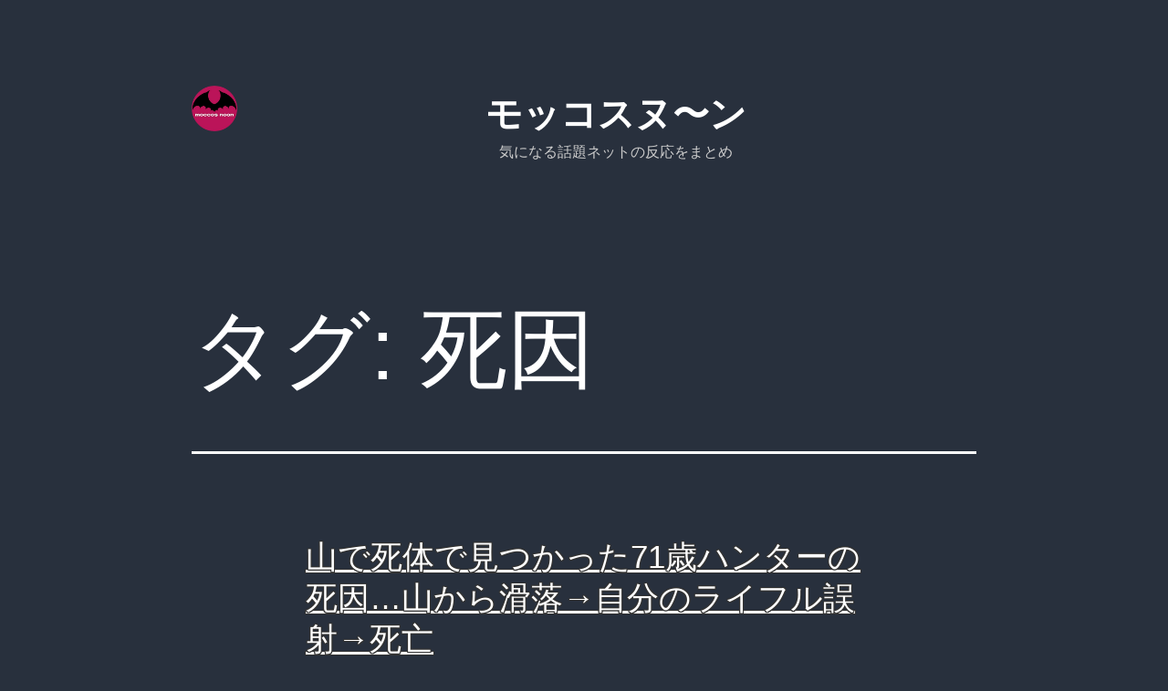

--- FILE ---
content_type: text/html; charset=UTF-8
request_url: https://moccosnoon.com/archives/tag/%E6%AD%BB%E5%9B%A0
body_size: 23332
content:
<!doctype html>
<html lang="ja" >
<head>
	<meta charset="UTF-8" />
	<meta name="viewport" content="width=device-width, initial-scale=1" />
	<meta name='robots' content='index, follow, max-image-preview:large, max-snippet:-1, max-video-preview:-1' />
<!-- Jetpack Site Verification Tags -->
<meta name="google-site-verification" content="hjljgNNojsNXhH6ZosoYpHQNdZKTgTEKwAmkl_LnQpQ" />

	<!-- This site is optimized with the Yoast SEO plugin v26.6 - https://yoast.com/wordpress/plugins/seo/ -->
	<title>死因 アーカイブ - モッコスヌ〜ン</title>
	<link rel="canonical" href="https://moccosnoon.com/archives/tag/死因" />
	<link rel="next" href="https://moccosnoon.com/archives/tag/%e6%ad%bb%e5%9b%a0/page/2" />
	<meta property="og:locale" content="ja_JP" />
	<meta property="og:type" content="article" />
	<meta property="og:title" content="死因 アーカイブ - モッコスヌ〜ン" />
	<meta property="og:url" content="https://moccosnoon.com/archives/tag/死因" />
	<meta property="og:site_name" content="モッコスヌ〜ン" />
	<meta name="twitter:card" content="summary_large_image" />
	<script type="application/ld+json" class="yoast-schema-graph">{"@context":"https://schema.org","@graph":[{"@type":"CollectionPage","@id":"https://moccosnoon.com/archives/tag/%e6%ad%bb%e5%9b%a0","url":"https://moccosnoon.com/archives/tag/%e6%ad%bb%e5%9b%a0","name":"死因 アーカイブ - モッコスヌ〜ン","isPartOf":{"@id":"https://moccosnoon.com/#website"},"primaryImageOfPage":{"@id":"https://moccosnoon.com/archives/tag/%e6%ad%bb%e5%9b%a0#primaryimage"},"image":{"@id":"https://moccosnoon.com/archives/tag/%e6%ad%bb%e5%9b%a0#primaryimage"},"thumbnailUrl":"https://i0.wp.com/moccosnoon.com/wp-content/uploads/2024/11/img_672572391bac8.png?fit=669%2C373&ssl=1","breadcrumb":{"@id":"https://moccosnoon.com/archives/tag/%e6%ad%bb%e5%9b%a0#breadcrumb"},"inLanguage":"ja"},{"@type":"ImageObject","inLanguage":"ja","@id":"https://moccosnoon.com/archives/tag/%e6%ad%bb%e5%9b%a0#primaryimage","url":"https://i0.wp.com/moccosnoon.com/wp-content/uploads/2024/11/img_672572391bac8.png?fit=669%2C373&ssl=1","contentUrl":"https://i0.wp.com/moccosnoon.com/wp-content/uploads/2024/11/img_672572391bac8.png?fit=669%2C373&ssl=1","width":669,"height":373},{"@type":"BreadcrumbList","@id":"https://moccosnoon.com/archives/tag/%e6%ad%bb%e5%9b%a0#breadcrumb","itemListElement":[{"@type":"ListItem","position":1,"name":"ホーム","item":"https://moccosnoon.com/"},{"@type":"ListItem","position":2,"name":"死因"}]},{"@type":"WebSite","@id":"https://moccosnoon.com/#website","url":"https://moccosnoon.com/","name":"モッコスヌ〜ン","description":"気になる話題ネットの反応をまとめ","publisher":{"@id":"https://moccosnoon.com/#/schema/person/0abc53d1ec4dd1ff69c985eef841bc83"},"potentialAction":[{"@type":"SearchAction","target":{"@type":"EntryPoint","urlTemplate":"https://moccosnoon.com/?s={search_term_string}"},"query-input":{"@type":"PropertyValueSpecification","valueRequired":true,"valueName":"search_term_string"}}],"inLanguage":"ja"},{"@type":["Person","Organization"],"@id":"https://moccosnoon.com/#/schema/person/0abc53d1ec4dd1ff69c985eef841bc83","name":"モッコ","logo":{"@id":"https://moccosnoon.com/#/schema/person/image/"}}]}</script>
	<!-- / Yoast SEO plugin. -->


<link rel='dns-prefetch' href='//stats.wp.com' />
<link rel='dns-prefetch' href='//widgets.wp.com' />
<link rel='dns-prefetch' href='//s0.wp.com' />
<link rel='dns-prefetch' href='//0.gravatar.com' />
<link rel='dns-prefetch' href='//1.gravatar.com' />
<link rel='dns-prefetch' href='//2.gravatar.com' />
<link rel='preconnect' href='//c0.wp.com' />
<link rel='preconnect' href='//i0.wp.com' />
<link rel="alternate" type="application/rss+xml" title="モッコスヌ〜ン &raquo; フィード" href="https://moccosnoon.com/feed" />
<link rel="alternate" type="application/rss+xml" title="モッコスヌ〜ン &raquo; コメントフィード" href="https://moccosnoon.com/comments/feed" />
<link rel="alternate" type="application/rss+xml" title="モッコスヌ〜ン &raquo; 死因 タグのフィード" href="https://moccosnoon.com/archives/tag/%e6%ad%bb%e5%9b%a0/feed" />
<style id='wp-img-auto-sizes-contain-inline-css'>
img:is([sizes=auto i],[sizes^="auto," i]){contain-intrinsic-size:3000px 1500px}
/*# sourceURL=wp-img-auto-sizes-contain-inline-css */
</style>
<style id='wp-emoji-styles-inline-css'>

	img.wp-smiley, img.emoji {
		display: inline !important;
		border: none !important;
		box-shadow: none !important;
		height: 1em !important;
		width: 1em !important;
		margin: 0 0.07em !important;
		vertical-align: -0.1em !important;
		background: none !important;
		padding: 0 !important;
	}
/*# sourceURL=wp-emoji-styles-inline-css */
</style>
<style id='wp-block-library-inline-css'>
:root{--wp-block-synced-color:#7a00df;--wp-block-synced-color--rgb:122,0,223;--wp-bound-block-color:var(--wp-block-synced-color);--wp-editor-canvas-background:#ddd;--wp-admin-theme-color:#007cba;--wp-admin-theme-color--rgb:0,124,186;--wp-admin-theme-color-darker-10:#006ba1;--wp-admin-theme-color-darker-10--rgb:0,107,160.5;--wp-admin-theme-color-darker-20:#005a87;--wp-admin-theme-color-darker-20--rgb:0,90,135;--wp-admin-border-width-focus:2px}@media (min-resolution:192dpi){:root{--wp-admin-border-width-focus:1.5px}}.wp-element-button{cursor:pointer}:root .has-very-light-gray-background-color{background-color:#eee}:root .has-very-dark-gray-background-color{background-color:#313131}:root .has-very-light-gray-color{color:#eee}:root .has-very-dark-gray-color{color:#313131}:root .has-vivid-green-cyan-to-vivid-cyan-blue-gradient-background{background:linear-gradient(135deg,#00d084,#0693e3)}:root .has-purple-crush-gradient-background{background:linear-gradient(135deg,#34e2e4,#4721fb 50%,#ab1dfe)}:root .has-hazy-dawn-gradient-background{background:linear-gradient(135deg,#faaca8,#dad0ec)}:root .has-subdued-olive-gradient-background{background:linear-gradient(135deg,#fafae1,#67a671)}:root .has-atomic-cream-gradient-background{background:linear-gradient(135deg,#fdd79a,#004a59)}:root .has-nightshade-gradient-background{background:linear-gradient(135deg,#330968,#31cdcf)}:root .has-midnight-gradient-background{background:linear-gradient(135deg,#020381,#2874fc)}:root{--wp--preset--font-size--normal:16px;--wp--preset--font-size--huge:42px}.has-regular-font-size{font-size:1em}.has-larger-font-size{font-size:2.625em}.has-normal-font-size{font-size:var(--wp--preset--font-size--normal)}.has-huge-font-size{font-size:var(--wp--preset--font-size--huge)}.has-text-align-center{text-align:center}.has-text-align-left{text-align:left}.has-text-align-right{text-align:right}.has-fit-text{white-space:nowrap!important}#end-resizable-editor-section{display:none}.aligncenter{clear:both}.items-justified-left{justify-content:flex-start}.items-justified-center{justify-content:center}.items-justified-right{justify-content:flex-end}.items-justified-space-between{justify-content:space-between}.screen-reader-text{border:0;clip-path:inset(50%);height:1px;margin:-1px;overflow:hidden;padding:0;position:absolute;width:1px;word-wrap:normal!important}.screen-reader-text:focus{background-color:#ddd;clip-path:none;color:#444;display:block;font-size:1em;height:auto;left:5px;line-height:normal;padding:15px 23px 14px;text-decoration:none;top:5px;width:auto;z-index:100000}html :where(.has-border-color){border-style:solid}html :where([style*=border-top-color]){border-top-style:solid}html :where([style*=border-right-color]){border-right-style:solid}html :where([style*=border-bottom-color]){border-bottom-style:solid}html :where([style*=border-left-color]){border-left-style:solid}html :where([style*=border-width]){border-style:solid}html :where([style*=border-top-width]){border-top-style:solid}html :where([style*=border-right-width]){border-right-style:solid}html :where([style*=border-bottom-width]){border-bottom-style:solid}html :where([style*=border-left-width]){border-left-style:solid}html :where(img[class*=wp-image-]){height:auto;max-width:100%}:where(figure){margin:0 0 1em}html :where(.is-position-sticky){--wp-admin--admin-bar--position-offset:var(--wp-admin--admin-bar--height,0px)}@media screen and (max-width:600px){html :where(.is-position-sticky){--wp-admin--admin-bar--position-offset:0px}}

/*# sourceURL=wp-block-library-inline-css */
</style><style id='global-styles-inline-css'>
:root{--wp--preset--aspect-ratio--square: 1;--wp--preset--aspect-ratio--4-3: 4/3;--wp--preset--aspect-ratio--3-4: 3/4;--wp--preset--aspect-ratio--3-2: 3/2;--wp--preset--aspect-ratio--2-3: 2/3;--wp--preset--aspect-ratio--16-9: 16/9;--wp--preset--aspect-ratio--9-16: 9/16;--wp--preset--color--black: #000000;--wp--preset--color--cyan-bluish-gray: #abb8c3;--wp--preset--color--white: #FFFFFF;--wp--preset--color--pale-pink: #f78da7;--wp--preset--color--vivid-red: #cf2e2e;--wp--preset--color--luminous-vivid-orange: #ff6900;--wp--preset--color--luminous-vivid-amber: #fcb900;--wp--preset--color--light-green-cyan: #7bdcb5;--wp--preset--color--vivid-green-cyan: #00d084;--wp--preset--color--pale-cyan-blue: #8ed1fc;--wp--preset--color--vivid-cyan-blue: #0693e3;--wp--preset--color--vivid-purple: #9b51e0;--wp--preset--color--dark-gray: #28303D;--wp--preset--color--gray: #39414D;--wp--preset--color--green: #D1E4DD;--wp--preset--color--blue: #D1DFE4;--wp--preset--color--purple: #D1D1E4;--wp--preset--color--red: #E4D1D1;--wp--preset--color--orange: #E4DAD1;--wp--preset--color--yellow: #EEEADD;--wp--preset--gradient--vivid-cyan-blue-to-vivid-purple: linear-gradient(135deg,rgb(6,147,227) 0%,rgb(155,81,224) 100%);--wp--preset--gradient--light-green-cyan-to-vivid-green-cyan: linear-gradient(135deg,rgb(122,220,180) 0%,rgb(0,208,130) 100%);--wp--preset--gradient--luminous-vivid-amber-to-luminous-vivid-orange: linear-gradient(135deg,rgb(252,185,0) 0%,rgb(255,105,0) 100%);--wp--preset--gradient--luminous-vivid-orange-to-vivid-red: linear-gradient(135deg,rgb(255,105,0) 0%,rgb(207,46,46) 100%);--wp--preset--gradient--very-light-gray-to-cyan-bluish-gray: linear-gradient(135deg,rgb(238,238,238) 0%,rgb(169,184,195) 100%);--wp--preset--gradient--cool-to-warm-spectrum: linear-gradient(135deg,rgb(74,234,220) 0%,rgb(151,120,209) 20%,rgb(207,42,186) 40%,rgb(238,44,130) 60%,rgb(251,105,98) 80%,rgb(254,248,76) 100%);--wp--preset--gradient--blush-light-purple: linear-gradient(135deg,rgb(255,206,236) 0%,rgb(152,150,240) 100%);--wp--preset--gradient--blush-bordeaux: linear-gradient(135deg,rgb(254,205,165) 0%,rgb(254,45,45) 50%,rgb(107,0,62) 100%);--wp--preset--gradient--luminous-dusk: linear-gradient(135deg,rgb(255,203,112) 0%,rgb(199,81,192) 50%,rgb(65,88,208) 100%);--wp--preset--gradient--pale-ocean: linear-gradient(135deg,rgb(255,245,203) 0%,rgb(182,227,212) 50%,rgb(51,167,181) 100%);--wp--preset--gradient--electric-grass: linear-gradient(135deg,rgb(202,248,128) 0%,rgb(113,206,126) 100%);--wp--preset--gradient--midnight: linear-gradient(135deg,rgb(2,3,129) 0%,rgb(40,116,252) 100%);--wp--preset--gradient--purple-to-yellow: linear-gradient(160deg, #D1D1E4 0%, #EEEADD 100%);--wp--preset--gradient--yellow-to-purple: linear-gradient(160deg, #EEEADD 0%, #D1D1E4 100%);--wp--preset--gradient--green-to-yellow: linear-gradient(160deg, #D1E4DD 0%, #EEEADD 100%);--wp--preset--gradient--yellow-to-green: linear-gradient(160deg, #EEEADD 0%, #D1E4DD 100%);--wp--preset--gradient--red-to-yellow: linear-gradient(160deg, #E4D1D1 0%, #EEEADD 100%);--wp--preset--gradient--yellow-to-red: linear-gradient(160deg, #EEEADD 0%, #E4D1D1 100%);--wp--preset--gradient--purple-to-red: linear-gradient(160deg, #D1D1E4 0%, #E4D1D1 100%);--wp--preset--gradient--red-to-purple: linear-gradient(160deg, #E4D1D1 0%, #D1D1E4 100%);--wp--preset--font-size--small: 18px;--wp--preset--font-size--medium: 20px;--wp--preset--font-size--large: 24px;--wp--preset--font-size--x-large: 42px;--wp--preset--font-size--extra-small: 16px;--wp--preset--font-size--normal: 20px;--wp--preset--font-size--extra-large: 40px;--wp--preset--font-size--huge: 96px;--wp--preset--font-size--gigantic: 144px;--wp--preset--spacing--20: 0.44rem;--wp--preset--spacing--30: 0.67rem;--wp--preset--spacing--40: 1rem;--wp--preset--spacing--50: 1.5rem;--wp--preset--spacing--60: 2.25rem;--wp--preset--spacing--70: 3.38rem;--wp--preset--spacing--80: 5.06rem;--wp--preset--shadow--natural: 6px 6px 9px rgba(0, 0, 0, 0.2);--wp--preset--shadow--deep: 12px 12px 50px rgba(0, 0, 0, 0.4);--wp--preset--shadow--sharp: 6px 6px 0px rgba(0, 0, 0, 0.2);--wp--preset--shadow--outlined: 6px 6px 0px -3px rgb(255, 255, 255), 6px 6px rgb(0, 0, 0);--wp--preset--shadow--crisp: 6px 6px 0px rgb(0, 0, 0);}:where(.is-layout-flex){gap: 0.5em;}:where(.is-layout-grid){gap: 0.5em;}body .is-layout-flex{display: flex;}.is-layout-flex{flex-wrap: wrap;align-items: center;}.is-layout-flex > :is(*, div){margin: 0;}body .is-layout-grid{display: grid;}.is-layout-grid > :is(*, div){margin: 0;}:where(.wp-block-columns.is-layout-flex){gap: 2em;}:where(.wp-block-columns.is-layout-grid){gap: 2em;}:where(.wp-block-post-template.is-layout-flex){gap: 1.25em;}:where(.wp-block-post-template.is-layout-grid){gap: 1.25em;}.has-black-color{color: var(--wp--preset--color--black) !important;}.has-cyan-bluish-gray-color{color: var(--wp--preset--color--cyan-bluish-gray) !important;}.has-white-color{color: var(--wp--preset--color--white) !important;}.has-pale-pink-color{color: var(--wp--preset--color--pale-pink) !important;}.has-vivid-red-color{color: var(--wp--preset--color--vivid-red) !important;}.has-luminous-vivid-orange-color{color: var(--wp--preset--color--luminous-vivid-orange) !important;}.has-luminous-vivid-amber-color{color: var(--wp--preset--color--luminous-vivid-amber) !important;}.has-light-green-cyan-color{color: var(--wp--preset--color--light-green-cyan) !important;}.has-vivid-green-cyan-color{color: var(--wp--preset--color--vivid-green-cyan) !important;}.has-pale-cyan-blue-color{color: var(--wp--preset--color--pale-cyan-blue) !important;}.has-vivid-cyan-blue-color{color: var(--wp--preset--color--vivid-cyan-blue) !important;}.has-vivid-purple-color{color: var(--wp--preset--color--vivid-purple) !important;}.has-black-background-color{background-color: var(--wp--preset--color--black) !important;}.has-cyan-bluish-gray-background-color{background-color: var(--wp--preset--color--cyan-bluish-gray) !important;}.has-white-background-color{background-color: var(--wp--preset--color--white) !important;}.has-pale-pink-background-color{background-color: var(--wp--preset--color--pale-pink) !important;}.has-vivid-red-background-color{background-color: var(--wp--preset--color--vivid-red) !important;}.has-luminous-vivid-orange-background-color{background-color: var(--wp--preset--color--luminous-vivid-orange) !important;}.has-luminous-vivid-amber-background-color{background-color: var(--wp--preset--color--luminous-vivid-amber) !important;}.has-light-green-cyan-background-color{background-color: var(--wp--preset--color--light-green-cyan) !important;}.has-vivid-green-cyan-background-color{background-color: var(--wp--preset--color--vivid-green-cyan) !important;}.has-pale-cyan-blue-background-color{background-color: var(--wp--preset--color--pale-cyan-blue) !important;}.has-vivid-cyan-blue-background-color{background-color: var(--wp--preset--color--vivid-cyan-blue) !important;}.has-vivid-purple-background-color{background-color: var(--wp--preset--color--vivid-purple) !important;}.has-black-border-color{border-color: var(--wp--preset--color--black) !important;}.has-cyan-bluish-gray-border-color{border-color: var(--wp--preset--color--cyan-bluish-gray) !important;}.has-white-border-color{border-color: var(--wp--preset--color--white) !important;}.has-pale-pink-border-color{border-color: var(--wp--preset--color--pale-pink) !important;}.has-vivid-red-border-color{border-color: var(--wp--preset--color--vivid-red) !important;}.has-luminous-vivid-orange-border-color{border-color: var(--wp--preset--color--luminous-vivid-orange) !important;}.has-luminous-vivid-amber-border-color{border-color: var(--wp--preset--color--luminous-vivid-amber) !important;}.has-light-green-cyan-border-color{border-color: var(--wp--preset--color--light-green-cyan) !important;}.has-vivid-green-cyan-border-color{border-color: var(--wp--preset--color--vivid-green-cyan) !important;}.has-pale-cyan-blue-border-color{border-color: var(--wp--preset--color--pale-cyan-blue) !important;}.has-vivid-cyan-blue-border-color{border-color: var(--wp--preset--color--vivid-cyan-blue) !important;}.has-vivid-purple-border-color{border-color: var(--wp--preset--color--vivid-purple) !important;}.has-vivid-cyan-blue-to-vivid-purple-gradient-background{background: var(--wp--preset--gradient--vivid-cyan-blue-to-vivid-purple) !important;}.has-light-green-cyan-to-vivid-green-cyan-gradient-background{background: var(--wp--preset--gradient--light-green-cyan-to-vivid-green-cyan) !important;}.has-luminous-vivid-amber-to-luminous-vivid-orange-gradient-background{background: var(--wp--preset--gradient--luminous-vivid-amber-to-luminous-vivid-orange) !important;}.has-luminous-vivid-orange-to-vivid-red-gradient-background{background: var(--wp--preset--gradient--luminous-vivid-orange-to-vivid-red) !important;}.has-very-light-gray-to-cyan-bluish-gray-gradient-background{background: var(--wp--preset--gradient--very-light-gray-to-cyan-bluish-gray) !important;}.has-cool-to-warm-spectrum-gradient-background{background: var(--wp--preset--gradient--cool-to-warm-spectrum) !important;}.has-blush-light-purple-gradient-background{background: var(--wp--preset--gradient--blush-light-purple) !important;}.has-blush-bordeaux-gradient-background{background: var(--wp--preset--gradient--blush-bordeaux) !important;}.has-luminous-dusk-gradient-background{background: var(--wp--preset--gradient--luminous-dusk) !important;}.has-pale-ocean-gradient-background{background: var(--wp--preset--gradient--pale-ocean) !important;}.has-electric-grass-gradient-background{background: var(--wp--preset--gradient--electric-grass) !important;}.has-midnight-gradient-background{background: var(--wp--preset--gradient--midnight) !important;}.has-small-font-size{font-size: var(--wp--preset--font-size--small) !important;}.has-medium-font-size{font-size: var(--wp--preset--font-size--medium) !important;}.has-large-font-size{font-size: var(--wp--preset--font-size--large) !important;}.has-x-large-font-size{font-size: var(--wp--preset--font-size--x-large) !important;}
/*# sourceURL=global-styles-inline-css */
</style>

<style id='classic-theme-styles-inline-css'>
/*! This file is auto-generated */
.wp-block-button__link{color:#fff;background-color:#32373c;border-radius:9999px;box-shadow:none;text-decoration:none;padding:calc(.667em + 2px) calc(1.333em + 2px);font-size:1.125em}.wp-block-file__button{background:#32373c;color:#fff;text-decoration:none}
/*# sourceURL=/wp-includes/css/classic-themes.min.css */
</style>
<link rel='stylesheet' id='twenty-twenty-one-custom-color-overrides-css' href='https://moccosnoon.com/wp-content/themes/twentytwentyone/assets/css/custom-color-overrides.css?ver=6.9' media='all' />
<style id='twenty-twenty-one-custom-color-overrides-inline-css'>
:root .editor-styles-wrapper{--global--color-background: #28303d;--global--color-primary: #fff;--global--color-secondary: #fff;--button--color-background: #fff;--button--color-text-hover: #fff;--table--stripes-border-color: rgba(240, 240, 240, 0.15);--table--stripes-background-color: rgba(240, 240, 240, 0.15);}
/*# sourceURL=twenty-twenty-one-custom-color-overrides-inline-css */
</style>
<link rel='stylesheet' id='parent-style-css' href='https://moccosnoon.com/wp-content/themes/twentytwentyone/style.css?ver=6.9' media='all' />
<link rel='stylesheet' id='child-style-css' href='https://moccosnoon.com/wp-content/themes/twentytwentyone-child/style.css?ver=6.9' media='all' />
<link rel='stylesheet' id='twenty-twenty-one-style-css' href='https://moccosnoon.com/wp-content/themes/twentytwentyone/style.css?ver=6.9' media='all' />
<style id='twenty-twenty-one-style-inline-css'>
body,input,textarea,button,.button,.faux-button,.wp-block-button__link,.wp-block-file__button,.has-drop-cap:not(:focus)::first-letter,.entry-content .wp-block-archives,.entry-content .wp-block-categories,.entry-content .wp-block-cover-image,.entry-content .wp-block-latest-comments,.entry-content .wp-block-latest-posts,.entry-content .wp-block-pullquote,.entry-content .wp-block-quote.is-large,.entry-content .wp-block-quote.is-style-large,.entry-content .wp-block-archives *,.entry-content .wp-block-categories *,.entry-content .wp-block-latest-posts *,.entry-content .wp-block-latest-comments *,.entry-content p,.entry-content ol,.entry-content ul,.entry-content dl,.entry-content dt,.entry-content cite,.entry-content figcaption,.entry-content .wp-caption-text,.comment-content p,.comment-content ol,.comment-content ul,.comment-content dl,.comment-content dt,.comment-content cite,.comment-content figcaption,.comment-content .wp-caption-text,.widget_text p,.widget_text ol,.widget_text ul,.widget_text dl,.widget_text dt,.widget-content .rssSummary,.widget-content cite,.widget-content figcaption,.widget-content .wp-caption-text { font-family: sans-serif; }
:root{--global--color-background: #28303d;--global--color-primary: #fff;--global--color-secondary: #fff;--button--color-background: #fff;--button--color-text-hover: #fff;--table--stripes-border-color: rgba(240, 240, 240, 0.15);--table--stripes-background-color: rgba(240, 240, 240, 0.15);}
/*# sourceURL=twenty-twenty-one-style-inline-css */
</style>
<link rel='stylesheet' id='twenty-twenty-one-print-style-css' href='https://moccosnoon.com/wp-content/themes/twentytwentyone/assets/css/print.css?ver=6.9' media='print' />
<link rel='stylesheet' id='jetpack_likes-css' href='https://c0.wp.com/p/jetpack/15.4/modules/likes/style.css' media='all' />
<link rel='stylesheet' id='twentytwentyone-jetpack-css' href='https://c0.wp.com/p/jetpack/15.4/modules/theme-tools/compat/twentytwentyone.css' media='all' />
<link rel="https://api.w.org/" href="https://moccosnoon.com/wp-json/" /><link rel="alternate" title="JSON" type="application/json" href="https://moccosnoon.com/wp-json/wp/v2/tags/2206" /><link rel="EditURI" type="application/rsd+xml" title="RSD" href="https://moccosnoon.com/xmlrpc.php?rsd" />
<meta name="generator" content="WordPress 6.9" />
<style type="text/css" id="simple-css-output">ul { list-style: none; padding: 0; margin: 0;}ul li i { padding-right: 1em; color: #00ACDB;}blockquote p {    font-size: 12px;    font-weight: normal;}export const CSS_TEMPLATE = `body { background-color: #28303d; color: #eeeeee; font-family: 'メイリオ', Meiryo, sans-serif; line-height: 1.6; margin: 0; padding: 0; box-sizing: border-box;}#page { max-width: 900px; margin: 0 auto; padding: 20px;}.site-header { margin-bottom: 2rem; text-align: center;}.site-branding .site-title a { color: #fff; text-decoration: none; font-size: 2.5rem; font-weight: bold;}.site-branding .site-description { color: #ccc; font-size: 1rem;}.entry-header { margin-bottom: 2rem;}.entry-title { font-size: 2.2rem; color: #fff; text-shadow: 1px 1px 0 #333, -1px -1px 0 #333, -1px 1px 0 #333, 1px -1px 0 #333, 0px 1px 0 #333, 0 -1px 0 #333, -1px 0 0 #333, 1px 0 0 #333; padding-bottom: 15px; border-bottom: 2px solid #555; text-align: left;}.entry-content { color: #eeeeee;}.entry-content h2 { color: #dddddd; margin-top: 40px; margin-bottom: 20px; font-size: 1.5em; border-left: 5px solid #ffcc00; padding-left: 10px;}.entry-content h3 { color: #cccccc; margin-top: 30px; margin-bottom: 15px; font-size: 1.3em; border-bottom: 1px dashed #777; padding-bottom: 5px;}.entry-content p { margin-bottom: 1em;}.entry-content a { color: #87cefa; text-decoration: underline;}.entry-content a:hover { color: #c0e6ff;}.entry-content strong { font-weight: bold;}.entry-content ul, .entry-content ol { padding-left: 2em; margin-bottom: 1em;}.entry-content blockquote { border-left: 3px solid #666; padding-left: 15px; margin-left: 10px; margin-right: 0; color: #b3b3b3; background-color: #2c2c2c; padding: 15px; border-radius: 5px;}.entry-content .res { background-color: #2c2c2c; border: 1px solid #3a3a3a; border-radius: 8px; padding: 15px; margin-bottom: 15px; box-shadow: 0 2px 5px rgba(0, 0, 0, 0.3);}.entry-content .res-header { font-size: 0.9em; color: #aaaaaa; margin-bottom: 10px; border-bottom: 1px dotted #555555; padding-bottom: 5px;}.entry-content .res-header .res-id { font-weight: bold; color: #bbbbbb;}.entry-content .res-body { font-size: 1em; color: #eeeeee; word-wrap: break-word;}.entry-content .res-body strong { /* for anchors >>1 */ color: #fb923c; font-weight: 600;}.entry-content .manager-comment { background-color: #2c2c2c; border: 1px solid #3a3a3a; border-radius: 8px; padding: 15px; box-shadow: 0 2px 5px rgba(0, 0, 0, 0.3); margin-top: 30px; margin-bottom: 30px; display: block;}.entry-content .manager-res-header { display: flex; align-items: center; font-size: 0.9em; color: #aaaaaa; margin-bottom: 10px; padding-bottom: 5px;}.entry-content .manager-res-header img { width: 30px; height: 30px; border-radius: 50%; margin-right: 10px;}.entry-content .manager-res-header .res-id { font-weight: bold; color: #bbbbbb;}.entry-content .comment-text { color: #cccccc; word-wrap: break-word;}.entry-content .golden-text { color: #ffd700; font-weight: bold; }.entry-content .spotlight-text { color: #87cefa; font-weight: bold; }.entry-content .alert-text { color: #ff4500; font-weight: bold; }.entry-content .info-text { color: #6495ed; font-weight: bold; }.entry-content .source-thread-link { text-align: center; margin: 20px 0; padding: 10px; background-color: #2c2c2c; border: 1px solid #444; border-radius: 5px;}.entry-content .source-thread-link a { color: #87cefa; text-decoration: none; font-weight: bold;}.entry-content .source-thread-link a:hover { text-decoration: underline;}.entry-content .conclusion { background-color: #333333; border: 1px solid #444444; border-radius: 8px; padding: 20px; margin-top: 30px; margin-bottom: 30px; box-shadow: 0 2px 5px rgba(0, 0, 0, 0.3);}.entry-content .conclusion-title { color: #dddddd; font-size: 1.2em; margin-bottom: 15px; text-align: center; font-style: italic;}.entry-content .conclusion-content { color: #eeeeee; font-size: 1em;}.site-footer { margin-top: 3rem; padding-top: 1.5rem; border-top: 1px solid #444; text-align: center; color: #888;}.site-footer a { color: #aaa; text-decoration: none;}`;</style>	<style>img#wpstats{display:none}</style>
		<style id="custom-background-css">
body.custom-background { background-color: #28303d; }
</style>
	<link rel="icon" href="https://i0.wp.com/moccosnoon.com/wp-content/uploads/2021/08/samo030806022239-removebg-preview.png?fit=32%2C32&#038;ssl=1" sizes="32x32" />
<link rel="icon" href="https://i0.wp.com/moccosnoon.com/wp-content/uploads/2021/08/samo030806022239-removebg-preview.png?fit=192%2C192&#038;ssl=1" sizes="192x192" />
<link rel="apple-touch-icon" href="https://i0.wp.com/moccosnoon.com/wp-content/uploads/2021/08/samo030806022239-removebg-preview.png?fit=180%2C180&#038;ssl=1" />
<meta name="msapplication-TileImage" content="https://i0.wp.com/moccosnoon.com/wp-content/uploads/2021/08/samo030806022239-removebg-preview.png?fit=270%2C270&#038;ssl=1" />
		<style id="wp-custom-css">
			blockquote p {
    letter-spacing: none;
    font-family: none;
    font-size: none;
    font-style: none;
    font-weight:none;
    line-height: none;
}
blockquote cite {
    display: block;
    font-size: 0.8rem;
    text-align: right;
    color: #D4DED7;
    padding-right:20px;
}
blockquote:before {
    content: "";
    position: absolute;
    left: calc(-0.5 * var(--global--spacing-horizontal));
}

/* スマホ表示 */
.singular h1.entry-title {
    font-size: 2.5rem; 
}
 
/* タブレット */
@media only screen and (min-width: 482px) {
    .singular h1.entry-title {
        font-size: 4rem; 
    }
 
    /*ほかにもいろんな処理・・・*/
}
 
/* PC */
@media only screen and (min-width: 822px) {
 
    /*ほかにもいろんな処理・・・*/
}
.singular .entry-header {
    max-width: 680px;!import
}
.singular .entry-title {
    font-size: 40px;
}
#blogroll-222437{
	margin-top:50px;
}
.blogroll-channel .blogroll-list {
    list-style-type: none;
    margin-bottom: 29px;
    font-size: 12px;
    line-height: 1.3;
}
.blogroll-channel > ul {
list-style-type: none;
    color: #000;
    margin: 0px;
    background-color: #ffffff00;
    padding: 10px 10px 0;
    border: 3px solid #000;
    border-radius: var(--form--border-radius);
}
.blogroll-ad-default{
    display: block !important;
    font-size: 8px;
}
.blogroll-ad-img img {
    display: inline !important;
    max-width: 10%;
}
.blogroll-channel .blogroll-list {
    list-style-type: none;
    margin-bottom: 29px;
    font-size: 12px;
    line-height: 1.3;
}
.blogroll-channel > ul > li > a{
	font-size: 18px;
	text-decoration: none;
	font-weight: bold;
}

.site-logo .custom-logo {
    max-width: 100%;
    max-height: 100%;
}

.site-branding {
  position: relative;
  padding: 0 0 0 70px;
}
.site-branding:before {
	position:absolute;
	content: '';
	display: inline-block;
  background-image: url(https://moccosnoon.com/wp-content/uploads/2021/08/samo030806022239-removebg-preview.png);
	left:0;
	top:-5px;
	background-size: contain;
  vertical-align: middle;
  width: 50px;
  height: 50px;
}

/* ワイ装飾 */

.wai{
    position: relative;
    background-color: #C9E8D6;
    padding:0;
	margin-top: 5px;
    border-radius: 10px;
    position: relative;
    display: block;
	margin-left: 70px;
	margin-right: 10px;
}
div.wai:before {
	content: '';/*何も入れない*/
  display: inline-block;/*忘れずに！*/ 
	background-image:url(https://moccosnoon.com/wp-content/uploads/2025/01/wai01.png);
	background-color: 
  width: 50px;/*画像の幅*/
  height: 50px;/*画像の高さ*/
	background-repeat: no-repeat;
  background-size: contain;
  vertical-align: middle;
	margin-left: 20px;
    font-family: fontawesome;
    font-size: 50px;
    position: absolute;
    top: 0px;
    left: -70px;
}
.widget-header-in section{
	width:100%;
}
.entry-content a img{
    display: block;
	word-wrap:break-word
}
.entry-content hr {
    margin-left: auto;
    margin-right: auto;
    margin-top: 30px;
    margin-bottom: 30px;
    border-bottom: var(--separator--height) solid #c3c4c7;
}


ul>li {list-style-type: none;
	margin-bottom: 30px;
	border-top: 1px dotted #999;
    padding-top: 20px;
}
ul {list-style-type: none;
	margin-bottom: 30px;
	border-bottom: none;
}
.su-posts-teaser-loop h2.su-post-title {
    display: block;
    margin: 0;
    padding: 0;
    border: none;
    font-size: 1.2em;
    font-weight: 900;
    clear: none;
    text-decoration: none;
	padding: 1rem 2rem;
    color: none;
    background: none;
    -webkit-box-shadow: none;
    box-shadow: none;
}

/*blockquote{
    position:relative;
    border:1px solid #8BC0B8;
    border-radius:10px;
    padding:20px;
	font-weight:none;
	
}
blockquote:before{
    position:absolute;
    font-family:'FontAwesome';
    content:'\f10d';
    font-size: 20px;
    color:#8BC0B8;
    top:10px;
    left:10px;
}
blockquote:after{
    position:absolute;
    font-family:'FontAwesome';
    content:'\f10e';
    font-size: 20px;
    color:#8BC0B8;
    right:10px;
    bottom:10px;
}*/
.singular h1.entry-title {
    font-size: 2.5rem;
    padding: 0 10px;
}
h2, h3, h3, h4, h4, h5, h5, h6, h6 {
    margin-bottom: 30px;
}
.singular .entry-header {
 border-bottom: none;
}

/* ページネーション全体のコンテナースタイル */
.page-links {
    display: flex; /* Flexboxを使用して配置 */
    justify-content: center; /* ページ番号を水平方向に中央揃え */
    align-items: center; /* アイテムを垂直方向に中央揃え（複数行になった場合など） */
    flex-wrap: wrap; /* 画面幅が狭い場合にアイテムを折り返す */
    margin: 50px 0; /* 上下のマージンを大きめに設定 */
    padding: 0 10px; /* コンテナ左右に少しパディングを設け、折り返し時に画面端に接触するのを防ぐ */
    list-style: none;
    font-family: -apple-system, BlinkMacSystemFont, "Segoe UI", Roboto, Helvetica, Arial, sans-serif, "Apple Color Emoji", "Segoe UI Emoji", "Segoe UI Symbol";
}

/* 各ページ番号共通スタイル */
.post-page-numbers {
    box-sizing: border-box; /* paddingとborderを要素の幅と高さに含める */
    display: flex; /* テキストの上下左右中央揃えのため */
    justify-content: center; /* テキストを水平方向に中央揃え */
    align-items: center; /* テキストを垂直方向に中央揃え */
    min-width: 50px;  /* 最小幅を大きく設定 */
    height: 50px;     /* 高さを大きく設定 */
    padding: 5px 15px;  /* パディングを調整（特に横） */
    margin: 8px;   /* 各ページ番号間のマージン（上下左右に均等に） */
    border: 1px solid #c5c5c5; /* ややはっきりした境界線 */
    border-radius: 10px; /* 角の丸みを大きく */
    text-decoration: none;
    font-size: 18px;  /* フォントサイズを大きく */
    font-weight: 600; /* フォントの太さを少し太く（セミボールド） */
    color: #007bff;   /* デフォルトの文字色（テーマカラーの青） */
    background-color: #ffffff;
    box-shadow: 0 3px 6px rgba(0,0,0,0.08); /* 影を少し大きく */
    transition: all 0.2s ease-in-out;
    cursor: pointer;
}

/* クリック可能なページリンク（aタグ）のスタイル */
a.post-page-numbers:hover,
a.post-page-numbers:focus {
    background-color: #007bff;
    color: #ffffff;
    border-color: #0056b3; /* ホバー/フォーカス時の境界線を濃く */
    box-shadow: 0 5px 10px rgba(0,0,0,0.12); /* ホバー/フォーカス時の影を濃く */
    transform: translateY(-2px); /* ホバー/フォーカス時に少し浮き上がる */
    outline: none;
}

/* キーボード操作時のフォーカススタイル（アクセシビリティ向上） */
a.post-page-numbers:focus-visible {
    outline: 3px solid #5bc0de; /* フォーカスリングを大きく、目立つように */
    outline-offset: 2px;
}

/* 現在のページ（spanタグ）のスタイル */
span.post-page-numbers.current {
    background-color: #007bff;
    color: #ffffff;
    border-color: #007bff;
    font-weight: 700; /* 太字をより強調 */
    box-shadow: 0 2px 4px rgba(0,0,0,0.1) inset; /* 内側の影でアクティブ感を表現 */
    cursor: default;
    transform: none; /* 現在のページは浮き上がりエフェクトなし */
}

/* スマートフォン表示対応（例：画面幅600px以下） */
@media (max-width: 600px) {
    .page-links {
        margin: 35px 0; /* スマートフォンではマージンを少し縮小 */
        padding: 0 5px; /* コンテナ左右のパディングを縮小 */
    }

    .post-page-numbers {
        min-width: 44px;  /* タッチしやすい最小限のサイズを維持 */
        height: 44px;
        font-size: 16px;  /* フォントサイズを少し縮小 */
        margin: 6px 5px;   /* マージンを調整 */
        padding: 5px 10px;
        border-radius: 8px; /* 角の丸みも少し調整 */
        box-shadow: 0 2px 4px rgba(0,0,0,0.06); /* 影も控えめに */
    }

    a.post-page-numbers:hover,
    a.post-page-numbers:focus {
        /* スマートフォンではホバーエフェクトの挙動が異なるため、過度な動きは控えることも考慮 */
        transform: translateY(-1px); /* 浮き上がりを控えめに */
        box-shadow: 0 3px 6px rgba(0,0,0,0.1);
    }

    span.post-page-numbers.current {
        /* 現在のページのスタイルは基本的に維持しつつ、バランス調整 */
    }
}
.manager-res-header i,
.manager-res-header img {
   position: relative;
    top: 13px;
}		</style>
		<meta name="referrer" content="unsafe-url">
<script>
  var m = location.href.match(/\/([^\/]+)\/$/);
  if (m) {
    history.replaceState ({user_name: m[1]}, document.title, location.href.replace(/\/[^\/]+\/$/, '/my/'));
  }
</script>
<link rel='stylesheet' id='jetpack-swiper-library-css' href='https://c0.wp.com/p/jetpack/15.4/_inc/blocks/swiper.css' media='all' />
<link rel='stylesheet' id='jetpack-carousel-css' href='https://c0.wp.com/p/jetpack/15.4/modules/carousel/jetpack-carousel.css' media='all' />
</head>

<body class="archive tag tag-2206 custom-background wp-embed-responsive wp-theme-twentytwentyone wp-child-theme-twentytwentyone-child is-dark-theme no-js hfeed">
<div id="page" class="site">
	<a class="skip-link screen-reader-text" href="#content">コンテンツへスキップ</a>

	
<header id="masthead" class="site-header has-title-and-tagline">

	

<div class="site-branding">

	
						<p class="site-title"><a href="https://moccosnoon.com/" rel="home">モッコスヌ〜ン</a></p>
			
			<p class="site-description">
			気になる話題ネットの反応をまとめ		</p>
	</div><!-- .site-branding -->
	

</header><!-- #masthead -->

	<div id="content" class="site-content">
		<div id="primary" class="content-area">
			<main id="main" class="site-main" role="main">


	<header class="page-header alignwide">
		<h1 class="page-title">タグ: <span>死因</span></h1>			</header><!-- .page-header -->

					
<article id="post-1238080" class="post-1238080 post type-post status-publish format-standard hentry category-1 tag-2661 tag-7343 tag-226 tag-5855 tag-429 tag-2206 tag-3758 entry">

	
<header class="entry-header">
	<h2 class="entry-title default-max-width"><a href="https://moccosnoon.com/archives/1238080.html">山で死体で見つかった71歳ハンターの死因…山から滑落→自分のライフル誤射→死亡</a></h2></header><!-- .entry-header -->

	<div class="entry-content">
		<p>元スレ≫　山で死体で見つかった71歳ハンターの死因…山から滑落→自分のライフル誤射→死亡 [478973293] 1 ：moccosnoon ID:El48fZqD0 山林で死亡していた71歳ハンター　死因は脳挫傷と判明&hellip; <a class="more-link" href="https://moccosnoon.com/archives/1238080.html">続きを読む <span class="screen-reader-text">山で死体で見つかった71歳ハンターの死因…山から滑落→自分のライフル誤射→死亡</span></a></p>
	</div><!-- .entry-content -->

	<footer class="entry-footer default-max-width">
		<span class="posted-on">投稿日: <time class="entry-date published updated" datetime="2024-11-02T09:30:28+09:00">2024年11月2日</time></span><div class="post-taxonomies"><span class="cat-links">カテゴリー: <a href="https://moccosnoon.com/archives/category/%e6%9c%aa%e5%88%86%e9%a1%9e" rel="category tag">未分類</a> </span><span class="tags-links">タグ: <a href="https://moccosnoon.com/archives/tag/%e3%83%8f%e3%83%b3%e3%82%bf%e3%83%bc" rel="tag">ハンター</a>、<a href="https://moccosnoon.com/archives/tag/%e4%ba%8b%e4%bb%b6%e3%83%bb%e7%8a%af%e7%bd%aa" rel="tag">事件・犯罪</a>、<a href="https://moccosnoon.com/archives/tag/%e5%8c%97%e6%b5%b7%e9%81%93" rel="tag">北海道</a>、<a href="https://moccosnoon.com/archives/tag/%e5%8c%97%e6%b5%b7%e9%81%93%e8%ad%a6" rel="tag">北海道警</a>、<a href="https://moccosnoon.com/archives/tag/%e6%ad%bb%e4%ba%a1" rel="tag">死亡</a>、<a href="https://moccosnoon.com/archives/tag/%e6%ad%bb%e5%9b%a0" rel="tag">死因</a>、<a href="https://moccosnoon.com/archives/tag/%e6%bb%91%e8%90%bd" rel="tag">滑落</a></span></div>	</footer><!-- .entry-footer -->
</article><!-- #post-${ID} -->
					
<article id="post-1236928" class="post-1236928 post type-post status-publish format-standard hentry tag-3807 tag-7302 tag-4065 tag-429 tag-2206 tag-1534 tag-4825 tag-423 tag-2973 entry">

	
<header class="entry-header">
	<h2 class="entry-title default-max-width"><a href="https://moccosnoon.com/archives/1236928.html">【食中毒】例の高級うなぎ弁当、1人死亡</a></h2></header><!-- .entry-header -->

	<div class="entry-content">
		<p>元スレ≫　【悲報】例の高級うなぎ弁当、1人死亡 1 ：moccosnoon ID:2tKcqdkx0NIKU 先週、横浜市の京急百貨店で「うなぎ弁当」などを食べた複数の客が体調不良を訴えた問題で、147人が嘔吐や下痢など&hellip; <a class="more-link" href="https://moccosnoon.com/archives/1236928.html">続きを読む <span class="screen-reader-text">【食中毒】例の高級うなぎ弁当、1人死亡</span></a></p>
	</div><!-- .entry-content -->

	<footer class="entry-footer default-max-width">
		<span class="posted-on">投稿日: <time class="entry-date published updated" datetime="2024-07-30T21:20:20+09:00">2024年7月30日</time></span><div class="post-taxonomies"><span class="cat-links">カテゴリー: 未分類 </span><span class="tags-links">タグ: <a href="https://moccosnoon.com/archives/tag/%e3%82%a6%e3%83%8a%e3%82%ae" rel="tag">ウナギ</a>、<a href="https://moccosnoon.com/archives/tag/%e4%b8%8d%e7%a5%a5%e4%ba%8b" rel="tag">不祥事</a>、<a href="https://moccosnoon.com/archives/tag/%e5%bc%81%e5%bd%93" rel="tag">弁当</a>、<a href="https://moccosnoon.com/archives/tag/%e6%ad%bb%e4%ba%a1" rel="tag">死亡</a>、<a href="https://moccosnoon.com/archives/tag/%e6%ad%bb%e5%9b%a0" rel="tag">死因</a>、<a href="https://moccosnoon.com/archives/tag/%e7%99%be%e8%b2%a8%e5%ba%97" rel="tag">百貨店</a>、<a href="https://moccosnoon.com/archives/tag/%e8%a8%98%e8%80%85%e4%bc%9a%e8%a6%8b" rel="tag">記者会見</a>、<a href="https://moccosnoon.com/archives/tag/%e9%a3%9f%e3%81%ae%e5%ae%89%e5%85%a8" rel="tag">食の安全</a>、<a href="https://moccosnoon.com/archives/tag/%e9%a3%9f%e4%b8%ad%e6%af%92" rel="tag">食中毒</a></span></div>	</footer><!-- .entry-footer -->
</article><!-- #post-${ID} -->
					
<article id="post-1232878" class="post-1232878 post type-post status-publish format-standard hentry category-1 tag-5920 tag-378 tag-374 tag-9483 tag-2206 tag-842 entry">

	
<header class="entry-header">
	<h2 class="entry-title default-max-width"><a href="https://moccosnoon.com/archives/1232878.html">卵を大量に誤発注→社員(71)に死ぬほど厚焼き玉子を焼かせる</a></h2></header><!-- .entry-header -->

	<div class="entry-content">
		<p>元スレ≫　卵を大量に誤発注→社員(71)に死ぬほど厚焼き玉子を焼かせる [754019341] 1 ：moccosnoon ID:9x+m12t40 過酷な環境で従来の倍以上の厚焼き卵を製造　死亡した高齢男性に逆転労災認&hellip; <a class="more-link" href="https://moccosnoon.com/archives/1232878.html">続きを読む <span class="screen-reader-text">卵を大量に誤発注→社員(71)に死ぬほど厚焼き玉子を焼かせる</span></a></p>
	</div><!-- .entry-content -->

	<footer class="entry-footer default-max-width">
		<span class="posted-on">投稿日: <time class="entry-date published updated" datetime="2023-12-01T16:02:47+09:00">2023年12月1日</time></span><div class="post-taxonomies"><span class="cat-links">カテゴリー: <a href="https://moccosnoon.com/archives/category/%e6%9c%aa%e5%88%86%e9%a1%9e" rel="category tag">未分類</a> </span><span class="tags-links">タグ: <a href="https://moccosnoon.com/archives/tag/%e3%83%96%e3%83%a9%e3%83%83%e3%82%af" rel="tag">ブラック</a>、<a href="https://moccosnoon.com/archives/tag/%e5%8a%b4%e5%83%8d%e6%99%82%e9%96%93" rel="tag">労働時間</a>、<a href="https://moccosnoon.com/archives/tag/%e5%8a%b4%e7%81%bd" rel="tag">労災</a>、<a href="https://moccosnoon.com/archives/tag/%e6%9c%aa%e5%88%86%e9%a1%9e" rel="tag">未分類</a>、<a href="https://moccosnoon.com/archives/tag/%e6%ad%bb%e5%9b%a0" rel="tag">死因</a>、<a href="https://moccosnoon.com/archives/tag/%e9%81%8e%e5%8a%b4%e6%ad%bb" rel="tag">過労死</a></span></div>	</footer><!-- .entry-footer -->
</article><!-- #post-${ID} -->
					
<article id="post-1232779" class="post-1232779 post type-post status-publish format-standard hentry category-1 tag-5001 tag-226 tag-2639 tag-2206 tag-5602 tag-2165 tag-2631 entry">

	
<header class="entry-header">
	<h2 class="entry-title default-max-width"><a href="https://moccosnoon.com/archives/1232779.html">消防士の反撃で死んでいたヒグマの胃袋から大学生を発見</a></h2></header><!-- .entry-header -->

	<div class="entry-content">
		<p>元スレ≫　消防士の反撃で死んでいたヒグマの胃袋から大学生を発見 [158879285] 1 ：moccosnoon ID:bhyrgBJg0 クマの体内から遺体の一部を発見 遺体で発見された男子大学生のDNAと一致202&hellip; <a class="more-link" href="https://moccosnoon.com/archives/1232779.html">続きを読む <span class="screen-reader-text">消防士の反撃で死んでいたヒグマの胃袋から大学生を発見</span></a></p>
	</div><!-- .entry-content -->

	<footer class="entry-footer default-max-width">
		<span class="posted-on">投稿日: <time class="entry-date published updated" datetime="2023-11-25T01:27:22+09:00">2023年11月25日</time></span><div class="post-taxonomies"><span class="cat-links">カテゴリー: <a href="https://moccosnoon.com/archives/category/%e6%9c%aa%e5%88%86%e9%a1%9e" rel="category tag">未分類</a> </span><span class="tags-links">タグ: <a href="https://moccosnoon.com/archives/tag/%e3%82%af%e3%83%9e" rel="tag">クマ</a>、<a href="https://moccosnoon.com/archives/tag/%e5%8c%97%e6%b5%b7%e9%81%93" rel="tag">北海道</a>、<a href="https://moccosnoon.com/archives/tag/%e5%a4%a7%e5%ad%a6%e7%94%9f" rel="tag">大学生</a>、<a href="https://moccosnoon.com/archives/tag/%e6%ad%bb%e5%9b%a0" rel="tag">死因</a>、<a href="https://moccosnoon.com/archives/tag/%e6%b6%88%e9%98%b2%e5%a3%ab" rel="tag">消防士</a>、<a href="https://moccosnoon.com/archives/tag/%e7%99%bb%e5%b1%b1" rel="tag">登山</a>、<a href="https://moccosnoon.com/archives/tag/%e9%81%ba%e4%bd%93" rel="tag">遺体</a></span></div>	</footer><!-- .entry-footer -->
</article><!-- #post-${ID} -->
					
<article id="post-1231216" class="post-1231216 post type-post status-publish format-standard hentry tag-4905 tag-800 tag-5553 tag-6696 tag-1485 tag-429 tag-2206 tag-9172 entry">

	
<header class="entry-header">
	<h2 class="entry-title default-max-width"><a href="https://moccosnoon.com/archives/1231216.html">プリゴジン氏の遺体確認</a></h2></header><!-- .entry-header -->

	<div class="entry-content">
		<p>元スレ≫　プリゴジン氏の遺体確認 [323057825] 1 ：moccosnoon ID:6KoWuOLA0 【速報】プリゴジン氏遺体確認とワグネル関係者投稿　ロシア民間軍事会社ワグネル関係者が管理しているとみられる通&hellip; <a class="more-link" href="https://moccosnoon.com/archives/1231216.html">続きを読む <span class="screen-reader-text">プリゴジン氏の遺体確認</span></a></p>
	</div><!-- .entry-content -->

	<footer class="entry-footer default-max-width">
		<span class="posted-on">投稿日: <time class="entry-date published updated" datetime="2023-08-24T08:06:59+09:00">2023年8月24日</time></span><div class="post-taxonomies"><span class="cat-links">カテゴリー: 未分類 </span><span class="tags-links">タグ: <a href="https://moccosnoon.com/archives/tag/%e3%82%a6%e3%82%af%e3%83%a9%e3%82%a4%e3%83%8a%e4%be%b5%e6%94%bb" rel="tag">ウクライナ侵攻</a>、<a href="https://moccosnoon.com/archives/tag/%e3%81%8a%e3%81%9d%e3%83%ad%e3%82%b7%e3%82%a2" rel="tag">おそロシア</a>、<a href="https://moccosnoon.com/archives/tag/%e3%83%97%e3%83%aa%e3%82%b4%e3%82%b8%e3%83%b3" rel="tag">プリゴジン</a>、<a href="https://moccosnoon.com/archives/tag/%e5%9b%bd%e9%9a%9b" rel="tag">国際</a>、<a href="https://moccosnoon.com/archives/tag/%e6%9a%97%e6%ae%ba" rel="tag">暗殺</a>、<a href="https://moccosnoon.com/archives/tag/%e6%ad%bb%e4%ba%a1" rel="tag">死亡</a>、<a href="https://moccosnoon.com/archives/tag/%e6%ad%bb%e5%9b%a0" rel="tag">死因</a>、<a href="https://moccosnoon.com/archives/tag/%e8%bb%8d%e4%ba%8b%e3%83%bb%e5%b9%b3%e5%92%8c" rel="tag">軍事・平和</a></span></div>	</footer><!-- .entry-footer -->
</article><!-- #post-${ID} -->
					
<article id="post-1230768" class="post-1230768 post type-post status-publish format-standard hentry tag-5048 tag-4274 tag-2206 tag-984 tag-5591 entry">

	
<header class="entry-header">
	<h2 class="entry-title default-max-width"><a href="https://moccosnoon.com/archives/1230768.html">むくんだ足からリンパ液漏れ出ていた。君たちキウイパパイヤマンゴーだけ食べてたヴィーガンが死亡</a></h2></header><!-- .entry-header -->

	<div class="entry-content">
		<p>元スレ≫　むくんだ足からリンパ液漏れ出ていた。君たちキウイパパイヤマンゴーだけ食べてたヴィーガンが死亡 [866556825] 1 ：moccosnoon ID:so2j9OIo0 「餓死したよう」…７年間トロピカル・フ&hellip; <a class="more-link" href="https://moccosnoon.com/archives/1230768.html">続きを読む <span class="screen-reader-text">むくんだ足からリンパ液漏れ出ていた。君たちキウイパパイヤマンゴーだけ食べてたヴィーガンが死亡</span></a></p>
	</div><!-- .entry-content -->

	<footer class="entry-footer default-max-width">
		<span class="posted-on">投稿日: <time class="entry-date published updated" datetime="2023-08-02T21:42:56+09:00">2023年8月2日</time></span><div class="post-taxonomies"><span class="cat-links">カテゴリー: 未分類 </span><span class="tags-links">タグ: <a href="https://moccosnoon.com/archives/tag/%e3%82%a4%e3%83%b3%e3%83%95%e3%83%ab%e3%82%a8%e3%83%b3%e3%82%b5%e3%83%bc" rel="tag">インフルエンサー</a>、<a href="https://moccosnoon.com/archives/tag/%e3%83%b4%e3%82%a3%e3%83%bc%e3%82%ac%e3%83%b3" rel="tag">ヴィーガン</a>、<a href="https://moccosnoon.com/archives/tag/%e6%ad%bb%e5%9b%a0" rel="tag">死因</a>、<a href="https://moccosnoon.com/archives/tag/%e9%a3%9f%e4%ba%8b" rel="tag">食事</a>、<a href="https://moccosnoon.com/archives/tag/%e9%a3%9f%e7%94%9f%e6%b4%bb" rel="tag">食生活</a></span></div>	</footer><!-- .entry-footer -->
</article><!-- #post-${ID} -->
					
<article id="post-1229230" class="post-1229230 post type-post status-publish format-standard hentry category-1 tag-6585 tag-5502 tag-2206 tag-5526 tag-1555 tag-5505 tag-2035 entry">

	
<header class="entry-header">
	<h2 class="entry-title default-max-width"><a href="https://moccosnoon.com/archives/1229230.html">市川猿之助心中事件　両親から検出されたのは最強の睡眠薬と言われる『サイレース』海外では禁止薬物</a></h2></header><!-- .entry-header -->

	<div class="entry-content">
		<p>元スレ≫　市川猿之助心中事件　両親から検出されたのは最強の睡眠薬と言われる『サイレース』海外では禁止薬物 [784885787] 1 ：moccosnoon ID:Mb40oV960 「非常に効果が強く、致死性が高いクス&hellip; <a class="more-link" href="https://moccosnoon.com/archives/1229230.html">続きを読む <span class="screen-reader-text">市川猿之助心中事件　両親から検出されたのは最強の睡眠薬と言われる『サイレース』海外では禁止薬物</span></a></p>
	</div><!-- .entry-content -->

	<footer class="entry-footer default-max-width">
		<span class="posted-on">投稿日: <time class="entry-date published updated" datetime="2023-05-30T09:10:40+09:00">2023年5月30日</time></span><div class="post-taxonomies"><span class="cat-links">カテゴリー: <a href="https://moccosnoon.com/archives/category/%e6%9c%aa%e5%88%86%e9%a1%9e" rel="category tag">未分類</a> </span><span class="tags-links">タグ: <a href="https://moccosnoon.com/archives/tag/%e3%82%b9%e3%82%ad%e3%83%a3%e3%83%b3%e3%83%80%e3%83%ab" rel="tag">スキャンダル</a>、<a href="https://moccosnoon.com/archives/tag/%e5%b8%82%e5%b7%9d%e7%8c%bf%e4%b9%8b%e5%8a%a9" rel="tag">市川猿之助</a>、<a href="https://moccosnoon.com/archives/tag/%e6%ad%bb%e5%9b%a0" rel="tag">死因</a>、<a href="https://moccosnoon.com/archives/tag/%e7%8c%bf%e4%b9%8b%e5%8a%a9%e5%bf%83%e4%b8%ad%e4%ba%8b%e4%bb%b6" rel="tag">猿之助心中事件</a>、<a href="https://moccosnoon.com/archives/tag/%e7%96%91%e6%83%91" rel="tag">疑惑</a>、<a href="https://moccosnoon.com/archives/tag/%e7%9d%a1%e7%9c%a0%e8%96%ac" rel="tag">睡眠薬</a>、<a href="https://moccosnoon.com/archives/tag/%e8%87%aa%e6%ae%ba%e3%81%bb%e3%81%86%e5%8a%a9" rel="tag">自殺ほう助</a></span></div>	</footer><!-- .entry-footer -->
</article><!-- #post-${ID} -->
					
<article id="post-1228789" class="post-1228789 post type-post status-publish format-standard hentry category-1 tag-6585 tag-5502 tag-2206 tag-5526 tag-33 tag-7264 entry">

	
<header class="entry-header">
	<h2 class="entry-title default-max-width"><a href="https://moccosnoon.com/archives/1228789.html">市川猿之助さん両親の死因、「向精神薬中毒の疑い」。これはつまり…</a></h2></header><!-- .entry-header -->

	<div class="entry-content">
		<p>元スレ≫　市川猿之助さん両親の死因、「向精神薬中毒の疑い」。これはつまり… [421685208] 1 ：moccosnoon ID:VMe1TgQs0 警視庁はきょう（19日）午前8時半ごろから歌舞伎俳優の市川猿之助さ&hellip; <a class="more-link" href="https://moccosnoon.com/archives/1228789.html">続きを読む <span class="screen-reader-text">市川猿之助さん両親の死因、「向精神薬中毒の疑い」。これはつまり…</span></a></p>
	</div><!-- .entry-content -->

	<footer class="entry-footer default-max-width">
		<span class="posted-on">投稿日: <time class="entry-date published updated" datetime="2023-05-19T21:11:41+09:00">2023年5月19日</time></span><div class="post-taxonomies"><span class="cat-links">カテゴリー: <a href="https://moccosnoon.com/archives/category/%e6%9c%aa%e5%88%86%e9%a1%9e" rel="category tag">未分類</a> </span><span class="tags-links">タグ: <a href="https://moccosnoon.com/archives/tag/%e3%82%b9%e3%82%ad%e3%83%a3%e3%83%b3%e3%83%80%e3%83%ab" rel="tag">スキャンダル</a>、<a href="https://moccosnoon.com/archives/tag/%e5%b8%82%e5%b7%9d%e7%8c%bf%e4%b9%8b%e5%8a%a9" rel="tag">市川猿之助</a>、<a href="https://moccosnoon.com/archives/tag/%e6%ad%bb%e5%9b%a0" rel="tag">死因</a>、<a href="https://moccosnoon.com/archives/tag/%e7%8c%bf%e4%b9%8b%e5%8a%a9%e5%bf%83%e4%b8%ad%e4%ba%8b%e4%bb%b6" rel="tag">猿之助心中事件</a>、<a href="https://moccosnoon.com/archives/tag/%e8%87%aa%e6%ae%ba" rel="tag">自殺</a>、<a href="https://moccosnoon.com/archives/tag/%e9%97%87" rel="tag">闇</a></span></div>	</footer><!-- .entry-footer -->
</article><!-- #post-${ID} -->
	
	
	<nav class="navigation pagination" aria-label="投稿のページ送り">
		<h2 class="screen-reader-text">投稿のページ送り</h2>
		<div class="nav-links"><span aria-current="page" class="page-numbers current">ページ 1</span>
<a class="page-numbers" href="https://moccosnoon.com/archives/tag/%E6%AD%BB%E5%9B%A0/page/2">ページ 2</a>
<a class="next page-numbers" href="https://moccosnoon.com/archives/tag/%E6%AD%BB%E5%9B%A0/page/2"><span class="nav-next-text">過去の<span class="nav-short">投稿</span></span> <svg class="svg-icon" width="24" height="24" aria-hidden="true" role="img" focusable="false" viewBox="0 0 24 24" fill="none" xmlns="http://www.w3.org/2000/svg"><path fill-rule="evenodd" clip-rule="evenodd" d="m4 13v-2h12l-4-4 1-2 7 7-7 7-1-2 4-4z" fill="currentColor"/></svg></a></div>
	</nav>

			</main><!-- #main -->
		</div><!-- #primary -->
	</div><!-- #content -->

	
	<aside class="widget-area">
		<section id="archives-2" class="widget widget_archive"><h2 class="widget-title">アーカイブ</h2>		<label class="screen-reader-text" for="archives-dropdown-2">アーカイブ</label>
		<select id="archives-dropdown-2" name="archive-dropdown">
			
			<option value="">月を選択</option>
				<option value='https://moccosnoon.com/archives/date/2026/01'> 2026年1月 &nbsp;(327)</option>
	<option value='https://moccosnoon.com/archives/date/2025/12'> 2025年12月 &nbsp;(317)</option>
	<option value='https://moccosnoon.com/archives/date/2025/11'> 2025年11月 &nbsp;(269)</option>
	<option value='https://moccosnoon.com/archives/date/2025/10'> 2025年10月 &nbsp;(310)</option>
	<option value='https://moccosnoon.com/archives/date/2025/09'> 2025年9月 &nbsp;(359)</option>
	<option value='https://moccosnoon.com/archives/date/2025/08'> 2025年8月 &nbsp;(376)</option>
	<option value='https://moccosnoon.com/archives/date/2025/07'> 2025年7月 &nbsp;(325)</option>
	<option value='https://moccosnoon.com/archives/date/2025/06'> 2025年6月 &nbsp;(182)</option>
	<option value='https://moccosnoon.com/archives/date/2025/05'> 2025年5月 &nbsp;(219)</option>
	<option value='https://moccosnoon.com/archives/date/2025/04'> 2025年4月 &nbsp;(223)</option>
	<option value='https://moccosnoon.com/archives/date/2025/03'> 2025年3月 &nbsp;(248)</option>
	<option value='https://moccosnoon.com/archives/date/2025/02'> 2025年2月 &nbsp;(45)</option>
	<option value='https://moccosnoon.com/archives/date/2025/01'> 2025年1月 &nbsp;(32)</option>
	<option value='https://moccosnoon.com/archives/date/2024/12'> 2024年12月 &nbsp;(33)</option>
	<option value='https://moccosnoon.com/archives/date/2024/11'> 2024年11月 &nbsp;(63)</option>
	<option value='https://moccosnoon.com/archives/date/2024/10'> 2024年10月 &nbsp;(56)</option>
	<option value='https://moccosnoon.com/archives/date/2024/09'> 2024年9月 &nbsp;(51)</option>
	<option value='https://moccosnoon.com/archives/date/2024/08'> 2024年8月 &nbsp;(49)</option>
	<option value='https://moccosnoon.com/archives/date/2024/07'> 2024年7月 &nbsp;(60)</option>
	<option value='https://moccosnoon.com/archives/date/2024/06'> 2024年6月 &nbsp;(68)</option>
	<option value='https://moccosnoon.com/archives/date/2024/05'> 2024年5月 &nbsp;(83)</option>
	<option value='https://moccosnoon.com/archives/date/2024/04'> 2024年4月 &nbsp;(88)</option>
	<option value='https://moccosnoon.com/archives/date/2024/03'> 2024年3月 &nbsp;(80)</option>
	<option value='https://moccosnoon.com/archives/date/2024/02'> 2024年2月 &nbsp;(78)</option>
	<option value='https://moccosnoon.com/archives/date/2024/01'> 2024年1月 &nbsp;(82)</option>
	<option value='https://moccosnoon.com/archives/date/2023/12'> 2023年12月 &nbsp;(87)</option>
	<option value='https://moccosnoon.com/archives/date/2023/11'> 2023年11月 &nbsp;(78)</option>
	<option value='https://moccosnoon.com/archives/date/2023/10'> 2023年10月 &nbsp;(73)</option>
	<option value='https://moccosnoon.com/archives/date/2023/09'> 2023年9月 &nbsp;(94)</option>
	<option value='https://moccosnoon.com/archives/date/2023/08'> 2023年8月 &nbsp;(96)</option>
	<option value='https://moccosnoon.com/archives/date/2023/07'> 2023年7月 &nbsp;(85)</option>
	<option value='https://moccosnoon.com/archives/date/2023/06'> 2023年6月 &nbsp;(110)</option>
	<option value='https://moccosnoon.com/archives/date/2023/05'> 2023年5月 &nbsp;(160)</option>
	<option value='https://moccosnoon.com/archives/date/2023/04'> 2023年4月 &nbsp;(141)</option>
	<option value='https://moccosnoon.com/archives/date/2023/03'> 2023年3月 &nbsp;(152)</option>
	<option value='https://moccosnoon.com/archives/date/2023/02'> 2023年2月 &nbsp;(113)</option>
	<option value='https://moccosnoon.com/archives/date/2023/01'> 2023年1月 &nbsp;(150)</option>
	<option value='https://moccosnoon.com/archives/date/2022/12'> 2022年12月 &nbsp;(108)</option>
	<option value='https://moccosnoon.com/archives/date/2022/11'> 2022年11月 &nbsp;(112)</option>
	<option value='https://moccosnoon.com/archives/date/2022/10'> 2022年10月 &nbsp;(133)</option>
	<option value='https://moccosnoon.com/archives/date/2022/09'> 2022年9月 &nbsp;(91)</option>
	<option value='https://moccosnoon.com/archives/date/2022/08'> 2022年8月 &nbsp;(99)</option>
	<option value='https://moccosnoon.com/archives/date/2022/07'> 2022年7月 &nbsp;(88)</option>
	<option value='https://moccosnoon.com/archives/date/2022/06'> 2022年6月 &nbsp;(68)</option>
	<option value='https://moccosnoon.com/archives/date/2022/05'> 2022年5月 &nbsp;(72)</option>
	<option value='https://moccosnoon.com/archives/date/2022/04'> 2022年4月 &nbsp;(74)</option>
	<option value='https://moccosnoon.com/archives/date/2022/03'> 2022年3月 &nbsp;(97)</option>
	<option value='https://moccosnoon.com/archives/date/2022/02'> 2022年2月 &nbsp;(79)</option>
	<option value='https://moccosnoon.com/archives/date/2022/01'> 2022年1月 &nbsp;(82)</option>
	<option value='https://moccosnoon.com/archives/date/2021/12'> 2021年12月 &nbsp;(72)</option>
	<option value='https://moccosnoon.com/archives/date/2021/11'> 2021年11月 &nbsp;(79)</option>
	<option value='https://moccosnoon.com/archives/date/2021/10'> 2021年10月 &nbsp;(92)</option>
	<option value='https://moccosnoon.com/archives/date/2021/09'> 2021年9月 &nbsp;(132)</option>
	<option value='https://moccosnoon.com/archives/date/2021/08'> 2021年8月 &nbsp;(109)</option>
	<option value='https://moccosnoon.com/archives/date/2021/07'> 2021年7月 &nbsp;(72)</option>
	<option value='https://moccosnoon.com/archives/date/2021/06'> 2021年6月 &nbsp;(64)</option>
	<option value='https://moccosnoon.com/archives/date/2021/05'> 2021年5月 &nbsp;(42)</option>
	<option value='https://moccosnoon.com/archives/date/2021/04'> 2021年4月 &nbsp;(83)</option>
	<option value='https://moccosnoon.com/archives/date/2021/03'> 2021年3月 &nbsp;(128)</option>
	<option value='https://moccosnoon.com/archives/date/2021/02'> 2021年2月 &nbsp;(42)</option>
	<option value='https://moccosnoon.com/archives/date/2021/01'> 2021年1月 &nbsp;(35)</option>
	<option value='https://moccosnoon.com/archives/date/2020/12'> 2020年12月 &nbsp;(20)</option>
	<option value='https://moccosnoon.com/archives/date/2020/11'> 2020年11月 &nbsp;(29)</option>
	<option value='https://moccosnoon.com/archives/date/2020/10'> 2020年10月 &nbsp;(30)</option>
	<option value='https://moccosnoon.com/archives/date/2020/09'> 2020年9月 &nbsp;(30)</option>
	<option value='https://moccosnoon.com/archives/date/2020/08'> 2020年8月 &nbsp;(41)</option>
	<option value='https://moccosnoon.com/archives/date/2020/07'> 2020年7月 &nbsp;(27)</option>
	<option value='https://moccosnoon.com/archives/date/2020/06'> 2020年6月 &nbsp;(40)</option>
	<option value='https://moccosnoon.com/archives/date/2020/05'> 2020年5月 &nbsp;(28)</option>
	<option value='https://moccosnoon.com/archives/date/2020/04'> 2020年4月 &nbsp;(46)</option>
	<option value='https://moccosnoon.com/archives/date/2020/03'> 2020年3月 &nbsp;(43)</option>
	<option value='https://moccosnoon.com/archives/date/2020/02'> 2020年2月 &nbsp;(61)</option>
	<option value='https://moccosnoon.com/archives/date/2020/01'> 2020年1月 &nbsp;(16)</option>
	<option value='https://moccosnoon.com/archives/date/2019/12'> 2019年12月 &nbsp;(251)</option>
	<option value='https://moccosnoon.com/archives/date/2019/11'> 2019年11月 &nbsp;(293)</option>
	<option value='https://moccosnoon.com/archives/date/2019/10'> 2019年10月 &nbsp;(299)</option>
	<option value='https://moccosnoon.com/archives/date/2019/09'> 2019年9月 &nbsp;(175)</option>
	<option value='https://moccosnoon.com/archives/date/2019/08'> 2019年8月 &nbsp;(118)</option>
	<option value='https://moccosnoon.com/archives/date/2019/07'> 2019年7月 &nbsp;(92)</option>
	<option value='https://moccosnoon.com/archives/date/2019/06'> 2019年6月 &nbsp;(122)</option>
	<option value='https://moccosnoon.com/archives/date/2019/05'> 2019年5月 &nbsp;(146)</option>
	<option value='https://moccosnoon.com/archives/date/2019/04'> 2019年4月 &nbsp;(179)</option>
	<option value='https://moccosnoon.com/archives/date/2019/03'> 2019年3月 &nbsp;(190)</option>
	<option value='https://moccosnoon.com/archives/date/2019/02'> 2019年2月 &nbsp;(187)</option>
	<option value='https://moccosnoon.com/archives/date/2019/01'> 2019年1月 &nbsp;(183)</option>
	<option value='https://moccosnoon.com/archives/date/2018/12'> 2018年12月 &nbsp;(180)</option>
	<option value='https://moccosnoon.com/archives/date/2018/11'> 2018年11月 &nbsp;(212)</option>
	<option value='https://moccosnoon.com/archives/date/2018/10'> 2018年10月 &nbsp;(210)</option>
	<option value='https://moccosnoon.com/archives/date/2018/09'> 2018年9月 &nbsp;(117)</option>
	<option value='https://moccosnoon.com/archives/date/2018/08'> 2018年8月 &nbsp;(127)</option>
	<option value='https://moccosnoon.com/archives/date/2018/07'> 2018年7月 &nbsp;(129)</option>
	<option value='https://moccosnoon.com/archives/date/2018/06'> 2018年6月 &nbsp;(115)</option>
	<option value='https://moccosnoon.com/archives/date/2018/05'> 2018年5月 &nbsp;(125)</option>
	<option value='https://moccosnoon.com/archives/date/2018/04'> 2018年4月 &nbsp;(121)</option>
	<option value='https://moccosnoon.com/archives/date/2018/03'> 2018年3月 &nbsp;(101)</option>
	<option value='https://moccosnoon.com/archives/date/2018/02'> 2018年2月 &nbsp;(52)</option>
	<option value='https://moccosnoon.com/archives/date/2018/01'> 2018年1月 &nbsp;(56)</option>
	<option value='https://moccosnoon.com/archives/date/2017/12'> 2017年12月 &nbsp;(68)</option>
	<option value='https://moccosnoon.com/archives/date/2017/11'> 2017年11月 &nbsp;(68)</option>
	<option value='https://moccosnoon.com/archives/date/2017/10'> 2017年10月 &nbsp;(78)</option>
	<option value='https://moccosnoon.com/archives/date/2017/09'> 2017年9月 &nbsp;(86)</option>
	<option value='https://moccosnoon.com/archives/date/2017/08'> 2017年8月 &nbsp;(56)</option>
	<option value='https://moccosnoon.com/archives/date/2017/07'> 2017年7月 &nbsp;(74)</option>
	<option value='https://moccosnoon.com/archives/date/2017/06'> 2017年6月 &nbsp;(56)</option>
	<option value='https://moccosnoon.com/archives/date/2017/05'> 2017年5月 &nbsp;(81)</option>
	<option value='https://moccosnoon.com/archives/date/2017/04'> 2017年4月 &nbsp;(96)</option>
	<option value='https://moccosnoon.com/archives/date/2017/03'> 2017年3月 &nbsp;(96)</option>
	<option value='https://moccosnoon.com/archives/date/2017/02'> 2017年2月 &nbsp;(83)</option>
	<option value='https://moccosnoon.com/archives/date/2017/01'> 2017年1月 &nbsp;(49)</option>
	<option value='https://moccosnoon.com/archives/date/2016/12'> 2016年12月 &nbsp;(79)</option>
	<option value='https://moccosnoon.com/archives/date/2016/11'> 2016年11月 &nbsp;(75)</option>
	<option value='https://moccosnoon.com/archives/date/2016/10'> 2016年10月 &nbsp;(71)</option>
	<option value='https://moccosnoon.com/archives/date/2016/09'> 2016年9月 &nbsp;(75)</option>
	<option value='https://moccosnoon.com/archives/date/2016/08'> 2016年8月 &nbsp;(50)</option>
	<option value='https://moccosnoon.com/archives/date/2016/07'> 2016年7月 &nbsp;(71)</option>
	<option value='https://moccosnoon.com/archives/date/2016/06'> 2016年6月 &nbsp;(74)</option>
	<option value='https://moccosnoon.com/archives/date/2016/05'> 2016年5月 &nbsp;(99)</option>
	<option value='https://moccosnoon.com/archives/date/2016/04'> 2016年4月 &nbsp;(96)</option>
	<option value='https://moccosnoon.com/archives/date/2016/03'> 2016年3月 &nbsp;(84)</option>
	<option value='https://moccosnoon.com/archives/date/2016/02'> 2016年2月 &nbsp;(87)</option>
	<option value='https://moccosnoon.com/archives/date/2016/01'> 2016年1月 &nbsp;(83)</option>
	<option value='https://moccosnoon.com/archives/date/2015/12'> 2015年12月 &nbsp;(87)</option>
	<option value='https://moccosnoon.com/archives/date/2015/11'> 2015年11月 &nbsp;(64)</option>
	<option value='https://moccosnoon.com/archives/date/2015/10'> 2015年10月 &nbsp;(87)</option>
	<option value='https://moccosnoon.com/archives/date/2015/09'> 2015年9月 &nbsp;(68)</option>
	<option value='https://moccosnoon.com/archives/date/2015/08'> 2015年8月 &nbsp;(67)</option>
	<option value='https://moccosnoon.com/archives/date/2015/07'> 2015年7月 &nbsp;(79)</option>
	<option value='https://moccosnoon.com/archives/date/2015/06'> 2015年6月 &nbsp;(76)</option>
	<option value='https://moccosnoon.com/archives/date/2015/05'> 2015年5月 &nbsp;(39)</option>

		</select>

			<script>
( ( dropdownId ) => {
	const dropdown = document.getElementById( dropdownId );
	function onSelectChange() {
		setTimeout( () => {
			if ( 'escape' === dropdown.dataset.lastkey ) {
				return;
			}
			if ( dropdown.value ) {
				document.location.href = dropdown.value;
			}
		}, 250 );
	}
	function onKeyUp( event ) {
		if ( 'Escape' === event.key ) {
			dropdown.dataset.lastkey = 'escape';
		} else {
			delete dropdown.dataset.lastkey;
		}
	}
	function onClick() {
		delete dropdown.dataset.lastkey;
	}
	dropdown.addEventListener( 'keyup', onKeyUp );
	dropdown.addEventListener( 'click', onClick );
	dropdown.addEventListener( 'change', onSelectChange );
})( "archives-dropdown-2" );

//# sourceURL=WP_Widget_Archives%3A%3Awidget
</script>
</section><section id="categories-2" class="widget widget_categories"><h2 class="widget-title">カテゴリー</h2><form action="https://moccosnoon.com" method="get"><label class="screen-reader-text" for="cat">カテゴリー</label><select  name='cat' id='cat' class='postform'>
	<option value='-1'>カテゴリーを選択</option>
	<option class="level-0" value="11803">【事件】社会の縮図&nbsp;&nbsp;(269)</option>
	<option class="level-0" value="12107">〇〇だけど質問ある？&nbsp;&nbsp;(11)</option>
	<option class="level-0" value="19877">11367&nbsp;&nbsp;(1)</option>
	<option class="level-0" value="19876">11626&nbsp;&nbsp;(1)</option>
	<option class="level-0" value="19880">11803&nbsp;&nbsp;(1)</option>
	<option class="level-0" value="19881">12089&nbsp;&nbsp;(1)</option>
	<option class="level-0" value="19878">9749&nbsp;&nbsp;(1)</option>
	<option class="level-0" value="12215">AIと社会変革&nbsp;&nbsp;(54)</option>
	<option class="level-0" value="20588">IT・ガジェット&nbsp;&nbsp;(4)</option>
	<option class="level-0" value="11695">IT・ガジェット、雑談&nbsp;&nbsp;(63)</option>
	<option class="level-0" value="9550">エンタメ&nbsp;&nbsp;(158)</option>
	<option class="level-1" value="9552">&nbsp;&nbsp;&nbsp;アニメ・漫画&nbsp;&nbsp;(3)</option>
	<option class="level-1" value="9555">&nbsp;&nbsp;&nbsp;グルメ・食&nbsp;&nbsp;(23)</option>
	<option class="level-1" value="9553">&nbsp;&nbsp;&nbsp;ゲーム&nbsp;&nbsp;(6)</option>
	<option class="level-1" value="9557">&nbsp;&nbsp;&nbsp;サブカルチャー&nbsp;&nbsp;(6)</option>
	<option class="level-1" value="9554">&nbsp;&nbsp;&nbsp;スポーツ&nbsp;&nbsp;(36)</option>
	<option class="level-1" value="9556">&nbsp;&nbsp;&nbsp;旅行・レジャー&nbsp;&nbsp;(4)</option>
	<option class="level-1" value="9551">&nbsp;&nbsp;&nbsp;芸能&nbsp;&nbsp;(38)</option>
	<option class="level-0" value="10101">お仕事&nbsp;&nbsp;(41)</option>
	<option class="level-0" value="9672">ガジェット・家電&nbsp;&nbsp;(8)</option>
	<option class="level-0" value="12400">カルト・陰謀論&nbsp;&nbsp;(34)</option>
	<option class="level-0" value="12233">クールジャパンの現実&nbsp;&nbsp;(13)</option>
	<option class="level-0" value="11842">グローバル社会の光と影&nbsp;&nbsp;(137)</option>
	<option class="level-0" value="11783">ココロと人間関係のトリセツ&nbsp;&nbsp;(95)</option>
	<option class="level-0" value="11747">ジェンダーと現代的価値観&nbsp;&nbsp;(66)</option>
	<option class="level-0" value="11265">スキャンダル&nbsp;&nbsp;(75)</option>
	<option class="level-0" value="11701">セーフティネット&nbsp;&nbsp;(28)</option>
	<option class="level-0" value="9558">テクノロジー&nbsp;&nbsp;(108)</option>
	<option class="level-1" value="10135">&nbsp;&nbsp;&nbsp;AI&nbsp;&nbsp;(10)</option>
	<option class="level-1" value="9559">&nbsp;&nbsp;&nbsp;IT・テクノロジー&nbsp;&nbsp;(28)</option>
	<option class="level-1" value="9560">&nbsp;&nbsp;&nbsp;ガジェット・家電&nbsp;&nbsp;(6)</option>
	<option class="level-0" value="12192">テクノロジーと未来予測&nbsp;&nbsp;(40)</option>
	<option class="level-0" value="10096">ニュース速報&nbsp;&nbsp;(98)</option>
	<option class="level-0" value="10680">ネット・コラム&nbsp;&nbsp;(4)</option>
	<option class="level-0" value="9573">ネットの話題&nbsp;&nbsp;(320)</option>
	<option class="level-0" value="9561">ビジネス&nbsp;&nbsp;(167)</option>
	<option class="level-1" value="9562">&nbsp;&nbsp;&nbsp;ビジネス・経済&nbsp;&nbsp;(117)</option>
	<option class="level-0" value="18147">ファッション&nbsp;&nbsp;(4)</option>
	<option class="level-0" value="12458">マネーのハナシ&nbsp;&nbsp;(73)</option>
	<option class="level-0" value="11399">みんなで決める新定番&nbsp;&nbsp;(17)</option>
	<option class="level-0" value="11597">メディア&nbsp;&nbsp;(84)</option>
	<option class="level-0" value="11333">メンタルヘルス&nbsp;&nbsp;(27)</option>
	<option class="level-0" value="11246">ヤバすぎる話題&nbsp;&nbsp;(78)</option>
	<option class="level-0" value="17613">ユーモア・ネタ&nbsp;&nbsp;(25)</option>
	<option class="level-0" value="10189">ライフスタイル&nbsp;&nbsp;(114)</option>
	<option class="level-0" value="11776">ランキング&nbsp;&nbsp;(11)</option>
	<option class="level-0" value="9908">不祥事&nbsp;&nbsp;(69)</option>
	<option class="level-0" value="9563">世界情勢&nbsp;&nbsp;(65)</option>
	<option class="level-0" value="11678">世知辛い世の中の歩き方&nbsp;&nbsp;(50)</option>
	<option class="level-0" value="12303">世知辛い話題&nbsp;&nbsp;(27)</option>
	<option class="level-0" value="9907">事件&nbsp;&nbsp;(24)</option>
	<option class="level-0" value="9512">事件・事故&nbsp;&nbsp;(246)</option>
	<option class="level-1" value="9635">&nbsp;&nbsp;&nbsp;事故&nbsp;&nbsp;(41)</option>
	<option class="level-1" value="9513">&nbsp;&nbsp;&nbsp;犯罪&nbsp;&nbsp;(110)</option>
	<option class="level-0" value="11440">交通&nbsp;&nbsp;(25)</option>
	<option class="level-0" value="11557">人間関係&nbsp;&nbsp;(43)</option>
	<option class="level-0" value="11317">人類史と知の雑学&nbsp;&nbsp;(7)</option>
	<option class="level-0" value="11872">人類史の謎と偉人たち&nbsp;&nbsp;(11)</option>
	<option class="level-0" value="10432">企業&nbsp;&nbsp;(24)</option>
	<option class="level-0" value="11522">健康&nbsp;&nbsp;(62)</option>
	<option class="level-0" value="11823">働かない者たちの本音&nbsp;&nbsp;(22)</option>
	<option class="level-0" value="9767">労働&nbsp;&nbsp;(14)</option>
	<option class="level-0" value="10655">労働問題&nbsp;&nbsp;(102)</option>
	<option class="level-0" value="9786">動物・生物&nbsp;&nbsp;(17)</option>
	<option class="level-0" value="11589">医療&nbsp;&nbsp;(26)</option>
	<option class="level-0" value="11405">司法&nbsp;&nbsp;(49)</option>
	<option class="level-0" value="11252">哲学&nbsp;&nbsp;(5)</option>
	<option class="level-0" value="9564">国際情勢&nbsp;&nbsp;(152)</option>
	<option class="level-0" value="12268">地域とローカルネタ&nbsp;&nbsp;(51)</option>
	<option class="level-0" value="17612">報告・体験談&nbsp;&nbsp;(9)</option>
	<option class="level-0" value="9750">学問&nbsp;&nbsp;(4)</option>
	<option class="level-0" value="9976">宗教&nbsp;&nbsp;(28)</option>
	<option class="level-0" value="11447">悩み&nbsp;&nbsp;(15)</option>
	<option class="level-0" value="17623">感情・愚痴&nbsp;&nbsp;(4)</option>
	<option class="level-0" value="11868">揺らぐ日本社会の縮図&nbsp;&nbsp;(155)</option>
	<option class="level-0" value="9568">政治&nbsp;&nbsp;(428)</option>
	<option class="level-0" value="9660">教育&nbsp;&nbsp;(25)</option>
	<option class="level-0" value="11920">教育と学びのリアル&nbsp;&nbsp;(69)</option>
	<option class="level-0" value="1">未分類&nbsp;&nbsp;(5,060)</option>
	<option class="level-0" value="9975">歴史&nbsp;&nbsp;(20)</option>
	<option class="level-0" value="10993">歴史・雑学&nbsp;&nbsp;(28)</option>
	<option class="level-0" value="11626">法・制度&nbsp;&nbsp;(165)</option>
	<option class="level-0" value="12304">法と制度&nbsp;&nbsp;(64)</option>
	<option class="level-0" value="10301">法律&nbsp;&nbsp;(16)</option>
	<option class="level-0" value="11851">海外の反応&nbsp;&nbsp;(30)</option>
	<option class="level-0" value="9654">深掘り解説&nbsp;&nbsp;(114)</option>
	<option class="level-0" value="10071">災害&nbsp;&nbsp;(7)</option>
	<option class="level-0" value="12451">災害・防災&nbsp;&nbsp;(16)</option>
	<option class="level-0" value="11329">炎上・ゴシップ&nbsp;&nbsp;(73)</option>
	<option class="level-0" value="20496">物流&nbsp;&nbsp;(1)</option>
	<option class="level-0" value="11367">現代日本の社会経済&nbsp;&nbsp;(135)</option>
	<option class="level-0" value="11771">環境問題&nbsp;&nbsp;(17)</option>
	<option class="level-0" value="12296">生活・趣味&nbsp;&nbsp;(36)</option>
	<option class="level-0" value="10090">画像・面白ネタ系&nbsp;&nbsp;(39)</option>
	<option class="level-0" value="18183">疑問&nbsp;&nbsp;(1)</option>
	<option class="level-0" value="12029">知的好奇心と哲学対話&nbsp;&nbsp;(39)</option>
	<option class="level-0" value="9545">社会&nbsp;&nbsp;(547)</option>
	<option class="level-1" value="9548">&nbsp;&nbsp;&nbsp;地域・文化&nbsp;&nbsp;(12)</option>
	<option class="level-1" value="11103">&nbsp;&nbsp;&nbsp;日本衰退&nbsp;&nbsp;(2)</option>
	<option class="level-1" value="9546">&nbsp;&nbsp;&nbsp;時事ニュース&nbsp;&nbsp;(82)</option>
	<option class="level-1" value="9549">&nbsp;&nbsp;&nbsp;生活・暮らし&nbsp;&nbsp;(71)</option>
	<option class="level-1" value="9547">&nbsp;&nbsp;&nbsp;社会問題&nbsp;&nbsp;(413)</option>
	<option class="level-0" value="11728">社会の縮図&nbsp;&nbsp;(22)</option>
	<option class="level-0" value="9522">社会問題&nbsp;&nbsp;(23)</option>
	<option class="level-1" value="9523">&nbsp;&nbsp;&nbsp;生活・暮らし&nbsp;&nbsp;(11)</option>
	<option class="level-0" value="12267">社会現象&nbsp;&nbsp;(23)</option>
	<option class="level-0" value="11869">社畜の労働実態&nbsp;&nbsp;(25)</option>
	<option class="level-0" value="11585">科学&nbsp;&nbsp;(11)</option>
	<option class="level-0" value="13310">税&nbsp;&nbsp;(12)</option>
	<option class="level-0" value="20425">経済犯罪&nbsp;&nbsp;(1)</option>
	<option class="level-0" value="10024">考察&nbsp;&nbsp;(66)</option>
	<option class="level-0" value="10287">自然・環境&nbsp;&nbsp;(12)</option>
	<option class="level-0" value="12089">芸能界の光と闇&nbsp;&nbsp;(41)</option>
	<option class="level-0" value="11852">観光&nbsp;&nbsp;(4)</option>
	<option class="level-0" value="9749">議論・討論&nbsp;&nbsp;(441)</option>
	<option class="level-0" value="10100">質問応答系&nbsp;&nbsp;(10)</option>
	<option class="level-0" value="10188">趣味&nbsp;&nbsp;(10)</option>
	<option class="level-0" value="10859">趣味・カルチャー&nbsp;&nbsp;(17)</option>
	<option class="level-0" value="12559">軍事&nbsp;&nbsp;(31)</option>
	<option class="level-0" value="19459">速報&nbsp;&nbsp;(3)</option>
	<option class="level-0" value="11910">雑学・トリビア&nbsp;&nbsp;(21)</option>
	<option class="level-0" value="10510">雑談&nbsp;&nbsp;(41)</option>
	<option class="level-0" value="13286">青春の光と影&nbsp;&nbsp;(5)</option>
	<option class="level-0" value="11609">面白ネタ・大喜利&nbsp;&nbsp;(12)</option>
	<option class="level-0" value="11530">食事&nbsp;&nbsp;(5)</option>
	<option class="level-0" value="11850">食文化&nbsp;&nbsp;(24)</option>
	<option class="level-0" value="12295">食文化とグルメ&nbsp;&nbsp;(78)</option>
</select>
</form><script>
( ( dropdownId ) => {
	const dropdown = document.getElementById( dropdownId );
	function onSelectChange() {
		setTimeout( () => {
			if ( 'escape' === dropdown.dataset.lastkey ) {
				return;
			}
			if ( dropdown.value && parseInt( dropdown.value ) > 0 && dropdown instanceof HTMLSelectElement ) {
				dropdown.parentElement.submit();
			}
		}, 250 );
	}
	function onKeyUp( event ) {
		if ( 'Escape' === event.key ) {
			dropdown.dataset.lastkey = 'escape';
		} else {
			delete dropdown.dataset.lastkey;
		}
	}
	function onClick() {
		delete dropdown.dataset.lastkey;
	}
	dropdown.addEventListener( 'keyup', onKeyUp );
	dropdown.addEventListener( 'click', onClick );
	dropdown.addEventListener( 'change', onSelectChange );
})( "cat" );

//# sourceURL=WP_Widget_Categories%3A%3Awidget
</script>
</section>	</aside><!-- .widget-area -->

	
	<footer id="colophon" class="site-footer">

					<nav aria-label="サブメニュー" class="footer-navigation">
				<ul class="footer-navigation-wrapper">
					<li id="menu-item-1214992" class="menu-item menu-item-type-custom menu-item-object-custom menu-item-home menu-item-1214992"><a href="https://moccosnoon.com/"><span>トップページ</span></a></li>
<li id="menu-item-250207" class="fa-moudamepo menu-item menu-item-type-custom menu-item-object-custom menu-item-250207"><a href="http://moudamepo.com/10/"><span>最新ニュース</span></a></li>
<li id="menu-item-250319" class="fa-matomeantena menu-item menu-item-type-custom menu-item-object-custom menu-item-250319"><a href="http://matomeantena.com/news"><span>新着一覧</span></a></li>
<li id="menu-item-1133865" class="fa-nullpoantenna menu-item menu-item-type-custom menu-item-object-custom menu-item-1133865"><a href="http://nullpoantenna.com/"><span>人気記事</span></a></li>
<li id="menu-item-250750" class="menu-item menu-item-type-custom menu-item-object-custom menu-item-250750"><a href="https://twitter.com/mokkosu6"><svg class="svg-icon" width="24" height="24" aria-hidden="true" role="img" focusable="false" viewBox="0 0 24 24" version="1.1" xmlns="http://www.w3.org/2000/svg"><path d="M22.23,5.924c-0.736,0.326-1.527,0.547-2.357,0.646c0.847-0.508,1.498-1.312,1.804-2.27 c-0.793,0.47-1.671,0.812-2.606,0.996C18.324,4.498,17.257,4,16.077,4c-2.266,0-4.103,1.837-4.103,4.103 c0,0.322,0.036,0.635,0.106,0.935C8.67,8.867,5.647,7.234,3.623,4.751C3.27,5.357,3.067,6.062,3.067,6.814 c0,1.424,0.724,2.679,1.825,3.415c-0.673-0.021-1.305-0.206-1.859-0.513c0,0.017,0,0.034,0,0.052c0,1.988,1.414,3.647,3.292,4.023 c-0.344,0.094-0.707,0.144-1.081,0.144c-0.264,0-0.521-0.026-0.772-0.074c0.522,1.63,2.038,2.816,3.833,2.85 c-1.404,1.1-3.174,1.756-5.096,1.756c-0.331,0-0.658-0.019-0.979-0.057c1.816,1.164,3.973,1.843,6.29,1.843 c7.547,0,11.675-6.252,11.675-11.675c0-0.178-0.004-0.355-0.012-0.531C20.985,7.47,21.68,6.747,22.23,5.924z"></path></svg><span class="screen-reader-text"><i class="fa-brands fa-twitter"></i> twitter</span></a></li>
<li id="menu-item-250868" class="menu-item menu-item-type-post_type menu-item-object-page menu-item-privacy-policy menu-item-250868"><a rel="privacy-policy" href="https://moccosnoon.com/about"><span><i class="fa-solid fa-circle-info"></i> about</span></a></li>
				</ul><!-- .footer-navigation-wrapper -->
			</nav><!-- .footer-navigation -->
				<div class="site-info">
			<div class="site-name">
																						<a href="https://moccosnoon.com/">モッコスヌ〜ン</a>
																		</div><!-- .site-name -->

			<div class="privacy-policy"><a class="privacy-policy-link" href="https://moccosnoon.com/about" rel="privacy-policy">モッコスヌ～ンについて</a></div>
			<div class="powered-by">
				Proudly powered by <a href="https://ja.wordpress.org/">WordPress</a>.			</div><!-- .powered-by -->

		</div><!-- .site-info -->
	</footer><!-- #colophon -->

</div><!-- #page -->

<script type="speculationrules">
{"prefetch":[{"source":"document","where":{"and":[{"href_matches":"/*"},{"not":{"href_matches":["/wp-*.php","/wp-admin/*","/wp-content/uploads/*","/wp-content/*","/wp-content/plugins/*","/wp-content/themes/twentytwentyone-child/*","/wp-content/themes/twentytwentyone/*","/*\\?(.+)"]}},{"not":{"selector_matches":"a[rel~=\"nofollow\"]"}},{"not":{"selector_matches":".no-prefetch, .no-prefetch a"}}]},"eagerness":"conservative"}]}
</script>
<script>
document.body.classList.remove('no-js');
//# sourceURL=twenty_twenty_one_supports_js
</script>
<script>
		if ( -1 !== navigator.userAgent.indexOf('MSIE') || -1 !== navigator.appVersion.indexOf('Trident/') ) {
			document.body.classList.add('is-IE');
		}
	//# sourceURL=twentytwentyone_add_ie_class
</script>
		<div id="jp-carousel-loading-overlay">
			<div id="jp-carousel-loading-wrapper">
				<span id="jp-carousel-library-loading">&nbsp;</span>
			</div>
		</div>
		<div class="jp-carousel-overlay" style="display: none;">

		<div class="jp-carousel-container">
			<!-- The Carousel Swiper -->
			<div
				class="jp-carousel-wrap swiper jp-carousel-swiper-container jp-carousel-transitions"
				itemscope
				itemtype="https://schema.org/ImageGallery">
				<div class="jp-carousel swiper-wrapper"></div>
				<div class="jp-swiper-button-prev swiper-button-prev">
					<svg width="25" height="24" viewBox="0 0 25 24" fill="none" xmlns="http://www.w3.org/2000/svg">
						<mask id="maskPrev" mask-type="alpha" maskUnits="userSpaceOnUse" x="8" y="6" width="9" height="12">
							<path d="M16.2072 16.59L11.6496 12L16.2072 7.41L14.8041 6L8.8335 12L14.8041 18L16.2072 16.59Z" fill="white"/>
						</mask>
						<g mask="url(#maskPrev)">
							<rect x="0.579102" width="23.8823" height="24" fill="#FFFFFF"/>
						</g>
					</svg>
				</div>
				<div class="jp-swiper-button-next swiper-button-next">
					<svg width="25" height="24" viewBox="0 0 25 24" fill="none" xmlns="http://www.w3.org/2000/svg">
						<mask id="maskNext" mask-type="alpha" maskUnits="userSpaceOnUse" x="8" y="6" width="8" height="12">
							<path d="M8.59814 16.59L13.1557 12L8.59814 7.41L10.0012 6L15.9718 12L10.0012 18L8.59814 16.59Z" fill="white"/>
						</mask>
						<g mask="url(#maskNext)">
							<rect x="0.34375" width="23.8822" height="24" fill="#FFFFFF"/>
						</g>
					</svg>
				</div>
			</div>
			<!-- The main close buton -->
			<div class="jp-carousel-close-hint">
				<svg width="25" height="24" viewBox="0 0 25 24" fill="none" xmlns="http://www.w3.org/2000/svg">
					<mask id="maskClose" mask-type="alpha" maskUnits="userSpaceOnUse" x="5" y="5" width="15" height="14">
						<path d="M19.3166 6.41L17.9135 5L12.3509 10.59L6.78834 5L5.38525 6.41L10.9478 12L5.38525 17.59L6.78834 19L12.3509 13.41L17.9135 19L19.3166 17.59L13.754 12L19.3166 6.41Z" fill="white"/>
					</mask>
					<g mask="url(#maskClose)">
						<rect x="0.409668" width="23.8823" height="24" fill="#FFFFFF"/>
					</g>
				</svg>
			</div>
			<!-- Image info, comments and meta -->
			<div class="jp-carousel-info">
				<div class="jp-carousel-info-footer">
					<div class="jp-carousel-pagination-container">
						<div class="jp-swiper-pagination swiper-pagination"></div>
						<div class="jp-carousel-pagination"></div>
					</div>
					<div class="jp-carousel-photo-title-container">
						<h2 class="jp-carousel-photo-caption"></h2>
					</div>
					<div class="jp-carousel-photo-icons-container">
						<a href="#" class="jp-carousel-icon-btn jp-carousel-icon-info" aria-label="写真のメタデータ表示を切り替え">
							<span class="jp-carousel-icon">
								<svg width="25" height="24" viewBox="0 0 25 24" fill="none" xmlns="http://www.w3.org/2000/svg">
									<mask id="maskInfo" mask-type="alpha" maskUnits="userSpaceOnUse" x="2" y="2" width="21" height="20">
										<path fill-rule="evenodd" clip-rule="evenodd" d="M12.7537 2C7.26076 2 2.80273 6.48 2.80273 12C2.80273 17.52 7.26076 22 12.7537 22C18.2466 22 22.7046 17.52 22.7046 12C22.7046 6.48 18.2466 2 12.7537 2ZM11.7586 7V9H13.7488V7H11.7586ZM11.7586 11V17H13.7488V11H11.7586ZM4.79292 12C4.79292 16.41 8.36531 20 12.7537 20C17.142 20 20.7144 16.41 20.7144 12C20.7144 7.59 17.142 4 12.7537 4C8.36531 4 4.79292 7.59 4.79292 12Z" fill="white"/>
									</mask>
									<g mask="url(#maskInfo)">
										<rect x="0.8125" width="23.8823" height="24" fill="#FFFFFF"/>
									</g>
								</svg>
							</span>
						</a>
												<a href="#" class="jp-carousel-icon-btn jp-carousel-icon-comments" aria-label="写真のコメント表示を切り替え">
							<span class="jp-carousel-icon">
								<svg width="25" height="24" viewBox="0 0 25 24" fill="none" xmlns="http://www.w3.org/2000/svg">
									<mask id="maskComments" mask-type="alpha" maskUnits="userSpaceOnUse" x="2" y="2" width="21" height="20">
										<path fill-rule="evenodd" clip-rule="evenodd" d="M4.3271 2H20.2486C21.3432 2 22.2388 2.9 22.2388 4V16C22.2388 17.1 21.3432 18 20.2486 18H6.31729L2.33691 22V4C2.33691 2.9 3.2325 2 4.3271 2ZM6.31729 16H20.2486V4H4.3271V18L6.31729 16Z" fill="white"/>
									</mask>
									<g mask="url(#maskComments)">
										<rect x="0.34668" width="23.8823" height="24" fill="#FFFFFF"/>
									</g>
								</svg>

								<span class="jp-carousel-has-comments-indicator" aria-label="この画像にはコメントがあります。"></span>
							</span>
						</a>
											</div>
				</div>
				<div class="jp-carousel-info-extra">
					<div class="jp-carousel-info-content-wrapper">
						<div class="jp-carousel-photo-title-container">
							<h2 class="jp-carousel-photo-title"></h2>
						</div>
						<div class="jp-carousel-comments-wrapper">
															<div id="jp-carousel-comments-loading">
									<span>コメントを読み込み中…</span>
								</div>
								<div class="jp-carousel-comments"></div>
								<div id="jp-carousel-comment-form-container">
									<span id="jp-carousel-comment-form-spinner">&nbsp;</span>
									<div id="jp-carousel-comment-post-results"></div>
																														<form id="jp-carousel-comment-form">
												<label for="jp-carousel-comment-form-comment-field" class="screen-reader-text">コメントをどうぞ</label>
												<textarea
													name="comment"
													class="jp-carousel-comment-form-field jp-carousel-comment-form-textarea"
													id="jp-carousel-comment-form-comment-field"
													placeholder="コメントをどうぞ"
												></textarea>
												<div id="jp-carousel-comment-form-submit-and-info-wrapper">
													<div id="jp-carousel-comment-form-commenting-as">
																													<fieldset>
																<label for="jp-carousel-comment-form-email-field">メール</label>
																<input type="text" name="email" class="jp-carousel-comment-form-field jp-carousel-comment-form-text-field" id="jp-carousel-comment-form-email-field" />
															</fieldset>
															<fieldset>
																<label for="jp-carousel-comment-form-author-field">名前</label>
																<input type="text" name="author" class="jp-carousel-comment-form-field jp-carousel-comment-form-text-field" id="jp-carousel-comment-form-author-field" />
															</fieldset>
															<fieldset>
																<label for="jp-carousel-comment-form-url-field">サイト</label>
																<input type="text" name="url" class="jp-carousel-comment-form-field jp-carousel-comment-form-text-field" id="jp-carousel-comment-form-url-field" />
															</fieldset>
																											</div>
													<input
														type="submit"
														name="submit"
														class="jp-carousel-comment-form-button"
														id="jp-carousel-comment-form-button-submit"
														value="コメントを送信" />
												</div>
											</form>
																											</div>
													</div>
						<div class="jp-carousel-image-meta">
							<div class="jp-carousel-title-and-caption">
								<div class="jp-carousel-photo-info">
									<h3 class="jp-carousel-caption" itemprop="caption description"></h3>
								</div>

								<div class="jp-carousel-photo-description"></div>
							</div>
							<ul class="jp-carousel-image-exif" style="display: none;"></ul>
							<a class="jp-carousel-image-download" href="#" target="_blank" style="display: none;">
								<svg width="25" height="24" viewBox="0 0 25 24" fill="none" xmlns="http://www.w3.org/2000/svg">
									<mask id="mask0" mask-type="alpha" maskUnits="userSpaceOnUse" x="3" y="3" width="19" height="18">
										<path fill-rule="evenodd" clip-rule="evenodd" d="M5.84615 5V19H19.7775V12H21.7677V19C21.7677 20.1 20.8721 21 19.7775 21H5.84615C4.74159 21 3.85596 20.1 3.85596 19V5C3.85596 3.9 4.74159 3 5.84615 3H12.8118V5H5.84615ZM14.802 5V3H21.7677V10H19.7775V6.41L9.99569 16.24L8.59261 14.83L18.3744 5H14.802Z" fill="white"/>
									</mask>
									<g mask="url(#mask0)">
										<rect x="0.870605" width="23.8823" height="24" fill="#FFFFFF"/>
									</g>
								</svg>
								<span class="jp-carousel-download-text"></span>
							</a>
							<div class="jp-carousel-image-map" style="display: none;"></div>
						</div>
					</div>
				</div>
			</div>
		</div>

		</div>
		<script id="twenty-twenty-one-ie11-polyfills-js-after">
( Element.prototype.matches && Element.prototype.closest && window.NodeList && NodeList.prototype.forEach ) || document.write( '<script src="https://moccosnoon.com/wp-content/themes/twentytwentyone/assets/js/polyfills.js"></scr' + 'ipt>' );
//# sourceURL=twenty-twenty-one-ie11-polyfills-js-after
</script>
<script src="https://moccosnoon.com/wp-content/themes/twentytwentyone/assets/js/responsive-embeds.js?ver=6.9" id="twenty-twenty-one-responsive-embeds-script-js"></script>
<script id="jetpack-stats-js-before">
_stq = window._stq || [];
_stq.push([ "view", {"v":"ext","blog":"90805035","post":"0","tz":"9","srv":"moccosnoon.com","arch_tag":"%E6%AD%BB%E5%9B%A0","arch_results":"8","j":"1:15.4"} ]);
_stq.push([ "clickTrackerInit", "90805035", "0" ]);
//# sourceURL=jetpack-stats-js-before
</script>
<script src="https://stats.wp.com/e-202604.js" id="jetpack-stats-js" defer data-wp-strategy="defer"></script>
<script id="jetpack-carousel-js-extra">
var jetpackSwiperLibraryPath = {"url":"https://moccosnoon.com/wp-content/plugins/jetpack/_inc/blocks/swiper.js"};
var jetpackCarouselStrings = {"widths":[370,700,1000,1200,1400,2000],"is_logged_in":"","lang":"ja","ajaxurl":"https://moccosnoon.com/wp-admin/admin-ajax.php","nonce":"1435e3f0f0","display_exif":"0","display_comments":"1","single_image_gallery":"1","single_image_gallery_media_file":"","background_color":"black","comment":"\u30b3\u30e1\u30f3\u30c8","post_comment":"\u30b3\u30e1\u30f3\u30c8\u3092\u9001\u4fe1","write_comment":"\u30b3\u30e1\u30f3\u30c8\u3092\u3069\u3046\u305e","loading_comments":"\u30b3\u30e1\u30f3\u30c8\u3092\u8aad\u307f\u8fbc\u307f\u4e2d\u2026","image_label":"\u753b\u50cf\u3092\u30d5\u30eb\u30b9\u30af\u30ea\u30fc\u30f3\u3067\u958b\u304d\u307e\u3059\u3002","download_original":"\u30d5\u30eb\u30b5\u30a4\u30ba\u8868\u793a \u003Cspan class=\"photo-size\"\u003E{0}\u003Cspan class=\"photo-size-times\"\u003E\u00d7\u003C/span\u003E{1}\u003C/span\u003E","no_comment_text":"\u30b3\u30e1\u30f3\u30c8\u306e\u30e1\u30c3\u30bb\u30fc\u30b8\u3092\u3054\u8a18\u5165\u304f\u3060\u3055\u3044\u3002","no_comment_email":"\u30b3\u30e1\u30f3\u30c8\u3059\u308b\u306b\u306f\u30e1\u30fc\u30eb\u30a2\u30c9\u30ec\u30b9\u3092\u3054\u8a18\u5165\u304f\u3060\u3055\u3044\u3002","no_comment_author":"\u30b3\u30e1\u30f3\u30c8\u3059\u308b\u306b\u306f\u304a\u540d\u524d\u3092\u3054\u8a18\u5165\u304f\u3060\u3055\u3044\u3002","comment_post_error":"\u30b3\u30e1\u30f3\u30c8\u6295\u7a3f\u306e\u969b\u306b\u30a8\u30e9\u30fc\u304c\u767a\u751f\u3057\u307e\u3057\u305f\u3002\u5f8c\u307b\u3069\u3082\u3046\u4e00\u5ea6\u304a\u8a66\u3057\u304f\u3060\u3055\u3044\u3002","comment_approved":"\u30b3\u30e1\u30f3\u30c8\u304c\u627f\u8a8d\u3055\u308c\u307e\u3057\u305f\u3002","comment_unapproved":"\u30b3\u30e1\u30f3\u30c8\u306f\u627f\u8a8d\u5f85\u3061\u4e2d\u3067\u3059\u3002","camera":"\u30ab\u30e1\u30e9","aperture":"\u7d5e\u308a","shutter_speed":"\u30b7\u30e3\u30c3\u30bf\u30fc\u30b9\u30d4\u30fc\u30c9","focal_length":"\u7126\u70b9\u8ddd\u96e2","copyright":"\u8457\u4f5c\u6a29\u8868\u793a","comment_registration":"0","require_name_email":"0","login_url":"https://moccosnoon.com/wp-login.php?redirect_to=https%3A%2F%2Fmoccosnoon.com%2Farchives%2F1238080.html","blog_id":"1","meta_data":["camera","aperture","shutter_speed","focal_length","copyright"]};
//# sourceURL=jetpack-carousel-js-extra
</script>
<script src="https://c0.wp.com/p/jetpack/15.4/_inc/build/carousel/jetpack-carousel.min.js" id="jetpack-carousel-js"></script>
<script src="https://c0.wp.com/c/6.9/wp-includes/js/wp-embed.min.js" id="wp-embed-js" defer data-wp-strategy="defer"></script>
<script id="wp-emoji-settings" type="application/json">
{"baseUrl":"https://s.w.org/images/core/emoji/17.0.2/72x72/","ext":".png","svgUrl":"https://s.w.org/images/core/emoji/17.0.2/svg/","svgExt":".svg","source":{"concatemoji":"https://moccosnoon.com/wp-includes/js/wp-emoji-release.min.js?ver=6.9"}}
</script>
<script type="module">
/*! This file is auto-generated */
const a=JSON.parse(document.getElementById("wp-emoji-settings").textContent),o=(window._wpemojiSettings=a,"wpEmojiSettingsSupports"),s=["flag","emoji"];function i(e){try{var t={supportTests:e,timestamp:(new Date).valueOf()};sessionStorage.setItem(o,JSON.stringify(t))}catch(e){}}function c(e,t,n){e.clearRect(0,0,e.canvas.width,e.canvas.height),e.fillText(t,0,0);t=new Uint32Array(e.getImageData(0,0,e.canvas.width,e.canvas.height).data);e.clearRect(0,0,e.canvas.width,e.canvas.height),e.fillText(n,0,0);const a=new Uint32Array(e.getImageData(0,0,e.canvas.width,e.canvas.height).data);return t.every((e,t)=>e===a[t])}function p(e,t){e.clearRect(0,0,e.canvas.width,e.canvas.height),e.fillText(t,0,0);var n=e.getImageData(16,16,1,1);for(let e=0;e<n.data.length;e++)if(0!==n.data[e])return!1;return!0}function u(e,t,n,a){switch(t){case"flag":return n(e,"\ud83c\udff3\ufe0f\u200d\u26a7\ufe0f","\ud83c\udff3\ufe0f\u200b\u26a7\ufe0f")?!1:!n(e,"\ud83c\udde8\ud83c\uddf6","\ud83c\udde8\u200b\ud83c\uddf6")&&!n(e,"\ud83c\udff4\udb40\udc67\udb40\udc62\udb40\udc65\udb40\udc6e\udb40\udc67\udb40\udc7f","\ud83c\udff4\u200b\udb40\udc67\u200b\udb40\udc62\u200b\udb40\udc65\u200b\udb40\udc6e\u200b\udb40\udc67\u200b\udb40\udc7f");case"emoji":return!a(e,"\ud83e\u1fac8")}return!1}function f(e,t,n,a){let r;const o=(r="undefined"!=typeof WorkerGlobalScope&&self instanceof WorkerGlobalScope?new OffscreenCanvas(300,150):document.createElement("canvas")).getContext("2d",{willReadFrequently:!0}),s=(o.textBaseline="top",o.font="600 32px Arial",{});return e.forEach(e=>{s[e]=t(o,e,n,a)}),s}function r(e){var t=document.createElement("script");t.src=e,t.defer=!0,document.head.appendChild(t)}a.supports={everything:!0,everythingExceptFlag:!0},new Promise(t=>{let n=function(){try{var e=JSON.parse(sessionStorage.getItem(o));if("object"==typeof e&&"number"==typeof e.timestamp&&(new Date).valueOf()<e.timestamp+604800&&"object"==typeof e.supportTests)return e.supportTests}catch(e){}return null}();if(!n){if("undefined"!=typeof Worker&&"undefined"!=typeof OffscreenCanvas&&"undefined"!=typeof URL&&URL.createObjectURL&&"undefined"!=typeof Blob)try{var e="postMessage("+f.toString()+"("+[JSON.stringify(s),u.toString(),c.toString(),p.toString()].join(",")+"));",a=new Blob([e],{type:"text/javascript"});const r=new Worker(URL.createObjectURL(a),{name:"wpTestEmojiSupports"});return void(r.onmessage=e=>{i(n=e.data),r.terminate(),t(n)})}catch(e){}i(n=f(s,u,c,p))}t(n)}).then(e=>{for(const n in e)a.supports[n]=e[n],a.supports.everything=a.supports.everything&&a.supports[n],"flag"!==n&&(a.supports.everythingExceptFlag=a.supports.everythingExceptFlag&&a.supports[n]);var t;a.supports.everythingExceptFlag=a.supports.everythingExceptFlag&&!a.supports.flag,a.supports.everything||((t=a.source||{}).concatemoji?r(t.concatemoji):t.wpemoji&&t.twemoji&&(r(t.twemoji),r(t.wpemoji)))});
//# sourceURL=https://moccosnoon.com/wp-includes/js/wp-emoji-loader.min.js
</script>

<script defer src="https://static.cloudflareinsights.com/beacon.min.js/vcd15cbe7772f49c399c6a5babf22c1241717689176015" integrity="sha512-ZpsOmlRQV6y907TI0dKBHq9Md29nnaEIPlkf84rnaERnq6zvWvPUqr2ft8M1aS28oN72PdrCzSjY4U6VaAw1EQ==" data-cf-beacon='{"version":"2024.11.0","token":"f845743aa70a402b8289e3dbab0dde38","r":1,"server_timing":{"name":{"cfCacheStatus":true,"cfEdge":true,"cfExtPri":true,"cfL4":true,"cfOrigin":true,"cfSpeedBrain":true},"location_startswith":null}}' crossorigin="anonymous"></script>
</body>
</html>


--- FILE ---
content_type: text/css
request_url: https://moccosnoon.com/wp-content/themes/twentytwentyone-child/style.css?ver=6.9
body_size: 81
content:
/*
Theme Name: Twenty Twenty-One-child
Template: twentytwentyone
Theme URI: https://wordpress.org/themes/twentytwentyone/
*/
/* ワイ装飾 */

.wai{
    position: relative;
    background-color: #C9E8D6;
    padding:0;
	margin-top: 5px;
    border-radius: 10px;
    position: relative;
    display: block;
	margin-left: 70px;
	margin-right: 10px;
}
div.wai::before {
	content: '';/*何も入れない*/
  display: inline-block;/*忘れずに！*/ 
  width: 50px;/*画像の幅*/
  height: 50px;/*画像の高さ*/
	background-image:url(../img/wai01.png);
	background-repeat: no-repeat;
  background-size: contain;
  vertical-align: middle;
	margin-left: 20px;
    font-family: fontawesome;
    font-size: 50px;
    position: absolute;
    top: 0px;
    left: -70px;
}

ul {
  list-style: none;
  padding: 0;
  margin: 0;
}
ul li i {
  padding-right: 1em;
  color: #00ACDB;
}
